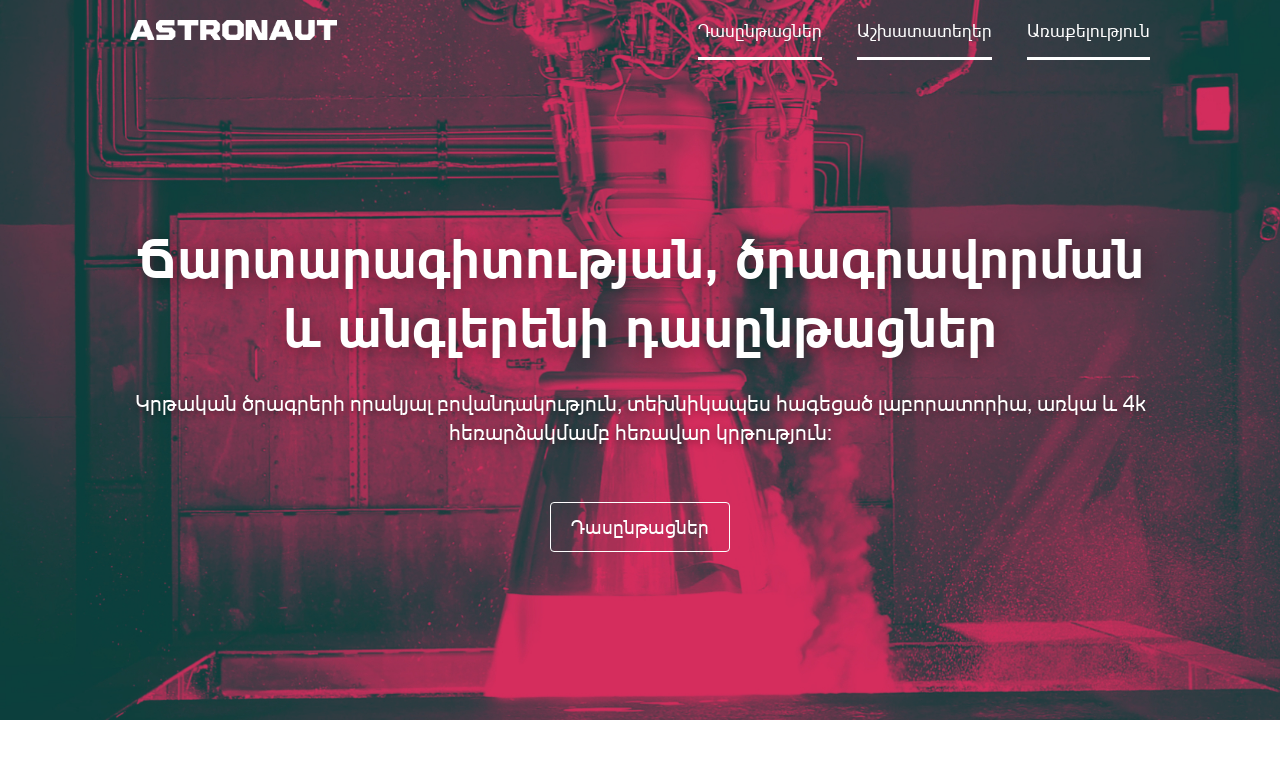

--- FILE ---
content_type: text/html; charset=utf-8
request_url: https://astronaut.am/
body_size: 19937
content:


<!DOCTYPE html>
<html lang="hy-AM">
<head>
	<title>Astronaut</title>
	

	<!-- Meta -->
	<meta charset="utf-8" />
	<meta http-equiv="Content-Type" content="text/html; charset=utf-8" />
	<meta http-equiv="X-UA-Compatible" content="IE=edge, chrome=1" />
	<meta name="viewport" content="width=device-width, initial-scale=1.0, maximum-scale=1.0" />
	<meta name="application-name" content="Astronaut" />
	<meta name="robots" content="index,follow,noodp" />
	<meta name="googlebot" content="index,follow" />
	<meta name="google" content="nositelinkssearchbox" />
	<meta name="google" content="notranslate" />
	<meta name="generator" content="Sublime Text" />
	<meta name="rating" content="general" />
	<meta name="rating" content="safe for kids" />
	<meta name="referrer" content="origin" />
	<meta name="keywords" content="web, html, html5, css, css3, js, javascript, specialized courses" />

	
	

	<!-- Link -->
	<link rel="canonical" href="https://astronaut.am/" />
	<link rel="alternate" href="https://astronaut.am/" hreflang="am" />
	<link rel="me" href="mailto:hello@astronaut.am" />

	<!-- Favicons -->
	<link rel="icon" sizes="16x16" type="image/png" href="/static/img/favicon-16x16.png" />
	<link rel="icon" sizes="32x32" type="image/png" href="/static/img/favicon-32x32.png" />
	<link rel="icon" sizes="48x48" type="image/png" href="/static/img/favicon-48x48.png" />
	<link rel="icon" sizes="96x96" type="image/png" href="/static/img/favicon-96x96.png" />

	<!-- Apple iOS -->
	<meta name="format-detection" content="telephone=no" />

	<meta name="apple-mobile-web-app-capable" content="yes" />
	<meta name="apple-mobile-web-app-status-bar-style" content="black" />
	<meta name="apple-mobile-web-app-title" content="Astronaut" />

	<link rel="apple-touch-icon-precomposed" sizes="57x57" href="/static/img/apple-touch-icon-57x57-precomposed.png" />
	<link rel="apple-touch-icon" sizes="57x57" href="/static/img/apple-touch-icon-57x57.png" />
	<link rel="apple-touch-icon-precomposed" sizes="114x114" href="/static/img/apple-touch-icon-114x114-precomposed.png" />
	<link rel="apple-touch-icon" sizes="114x114" href="/static/img/apple-touch-icon-114x114.png" />
	<link rel="apple-touch-icon-precomposed" sizes="60x60" href="/static/img/apple-touch-icon-60x60-precomposed.png" />
	<link rel="apple-touch-icon" sizes="60x60" href="/static/img/apple-touch-icon-60x60.png" />
	<link rel="apple-touch-icon-precomposed" sizes="120x120" href="/static/img/apple-touch-icon-120x120-precomposed.png" />
	<link rel="apple-touch-icon" sizes="120x120" href="/static/img/apple-touch-icon-120x120.png" />
	<link rel="apple-touch-icon-precomposed" sizes="72x72" href="/static/img/apple-touch-icon-72x72-precomposed.png" />
	<link rel="apple-touch-icon" sizes="72x72" href="/static/img/apple-touch-icon-72x72.png" />
	<link rel="apple-touch-icon-precomposed" sizes="144x144" href="/static/img/apple-touch-icon-144x144-precomposed.png" />
	<link rel="apple-touch-icon" sizes="144x144" href="/static/img/apple-touch-icon-144x144.png" />
	<link rel="apple-touch-icon-precomposed" sizes="76x76" href="/static/img/apple-touch-icon-76x76-precomposed.png" />
	<link rel="apple-touch-icon" sizes="76x76" href="/static/img/apple-touch-icon-76x76.png" />
	<link rel="apple-touch-icon-precomposed" sizes="152x152" href="/static/img/apple-touch-icon-152x152-precomposed.png" />
	<link rel="apple-touch-icon" sizes="152x152" href="/static/img/apple-touch-icon-152x152.png" />
	<link rel="apple-touch-icon-precomposed" sizes="167x167" href="/static/img/apple-touch-icon-167x167-precomposed.png" />
	<link rel="apple-touch-icon" sizes="167x167" href="/static/img/apple-touch-icon-167x167.png" />
	<link rel="apple-touch-icon-precomposed" sizes="180x180" href="/static/img/apple-touch-icon-180x180-precomposed.png" />
	<link rel="apple-touch-icon" sizes="180x180" href="/static/img/apple-touch-icon-180x180.png" />
	<link rel="apple-touch-icon-precomposed" href="/static/img/apple-touch-icon-precomposed.png" />
	<link rel="apple-touch-icon" href="/static/img/apple-touch-icon.png" />

	<link rel="apple-touch-startup-image" media="(device-width: 320px) and (device-height: 480px) and (-webkit-device-pixel-ratio: 1)" href="/static/img/apple-touch-startup-image-320x460.png" />
	<link rel="apple-touch-startup-image" media="(device-width: 320px) and (device-height: 480px) and (-webkit-device-pixel-ratio: 2)" href="/static/img/apple-touch-startup-image-640x920.png" />
	<link rel="apple-touch-startup-image" media="(device-width: 320px) and (device-height: 568px) and (-webkit-device-pixel-ratio: 2)" href="/static/img/apple-touch-startup-image-640x1096.png" />

	<link rel="apple-touch-startup-image" media="(device-width: 375px) and (device-height: 667px) and (-webkit-device-pixel-ratio: 2) and (orientation: portrait)" href="/static/img/apple-touch-startup-image-750x1294.png" />
	<link rel="apple-touch-startup-image" media="(device-width: 375px) and (device-height: 667px) and (-webkit-device-pixel-ratio: 2) and (orientation: landscape)" href="/static/img/apple-touch-startup-image-710x1334.png" />
	<link rel="apple-touch-startup-image" media="(device-width: 414px) and (device-height: 736px) and (-webkit-device-pixel-ratio: 3) and (orientation: portrait)" href="/static/img/apple-touch-startup-image-1242x2148.png" />
	<link rel="apple-touch-startup-image" media="(device-width: 414px) and (device-height: 736px) and (-webkit-device-pixel-ratio: 3) and (orientation: landscape)" href="/static/img/apple-touch-startup-image-1182x2208.png" />

	<link rel="apple-touch-startup-image" media="(device-width: 768px) and (device-height: 1024px) and (-webkit-device-pixel-ratio: 1) and (orientation: portrait)" href="/static/img/apple-touch-startup-image-768x1004.png" />
	<link rel="apple-touch-startup-image" media="(device-width: 768px) and (device-height: 1024px) and (-webkit-device-pixel-ratio: 1) and (orientation: landscape)" href="/static/img/apple-touch-startup-image-748x1024.png" />
	<link rel="apple-touch-startup-image" media="(device-width: 768px) and (device-height: 1024px) and (-webkit-device-pixel-ratio: 2) and (orientation: portrait)" href="/static/img/apple-touch-startup-image-1536x2008.png" />
	<link rel="apple-touch-startup-image" media="(device-width: 768px) and (device-height: 1024px) and (-webkit-device-pixel-ratio: 2) and (orientation: landscape)" href="/static/img/apple-touch-startup-image-1496x2048.png" />

	<!-- Apple Safari -->
	<link rel="mask-icon" href="/static/img/safari-pinned-tab.svg" color="#0b3d91" />
	<link rel="shortcut icon" href="/static/img/favicon.ico" type="image/x-icon" />

	<!-- Google Chrome -->
	<meta name="google" value="notranslate" />

	<!-- Google Android -->
	<meta name="theme-color" content="#083074" />
	<meta name="mobile-web-app-capable" content="yes" />
	<link rel="manifest" href="/static/img/manifest.json" />
	<link rel="icon" sizes="192x192" type="image/png" href="/static/img/icon-192x192.png" />
	<link rel="icon" sizes="128x128" type="image/png" href="/static/img/icon-128x128.png" />

	<!-- Microsoft Internet Explorer -->
	<meta name="skype_toolbar" content="skype_toolbar_parser_compatible" />
	<meta name="msapplication-tap-highlight" content="no" />
	<meta name="msapplication-tooltip" content="Specialized Courses" />
	<meta name="msapplication-starturl" content="https://astronaut.am" />
	<meta name="msapplication-navbutton-color" content="#083074" />
	<meta name="msapplication-TileColor" content="#0b3d91">
	<meta name="msapplication-TileImage" content="/static/img/mstile-square-144x144.png">
	<meta name="msapplication-config" content="/static/img/browserconfig.xml">

	<!-- Facebook Open Graph -->
	<meta property="fb:app_id" content="595644018287189" />
	<meta property="og:type" content="website" />
	<meta property="og:image:type" content="image/png" />
	<meta property="og:site_name" content="Astronaut" />
	<meta property="og:locale" content="hy_AM" />

	
	
	
	

	<!-- Twitter Cards -->
	<meta name="twitter:site" content="@AstronautEduLab" />
	<meta name="twitter:card" content="summary_large_image" />

	
	
	
	

	<!-- Meta -->
	<meta name="description" content="Կրթական ծրագրերի որակյալ բովանդակություն, տեխնիկապես հագեցած լաբորատորիա, առկա և 4k հեռարձակմամբ հեռավար կրթություն:" />
	<meta name="subject" content="Ճարտարագիտության, ծրագրավորման և անգլերենի դասընթացներ" />

	<!-- Facebook Open Graph -->
	<meta property="og:title" content="Ճարտարագիտության, ծրագրավորման և անգլերենի դասընթացներ" />
	<meta property="og:url" content="https://astronaut.am/" />
	<meta property="og:image" content="https://astronaut.am/static/home/img/rocket-engine-1680-882.png" />
	<meta property="og:description" content="Կրթական ծրագրերի որակյալ բովանդակություն, տեխնիկապես հագեցած լաբորատորիա, առկա և 4k հեռարձակմամբ հեռավար կրթություն:" />

	<!-- Twitter Cards -->
	<meta name="twitter:title" content="Ճարտարագիտության, ծրագրավորման և անգլերենի դասընթացներ" />
	<meta name="twitter:url" content="https://astronaut.am/" />
	<meta name="twitter:image" content="https://astronaut.am/static/home/img/rocket-engine-1714-857.png" />
	<meta name="twitter:description" content="Կրթական ծրագրերի որակյալ բովանդակություն, տեխնիկապես հագեցած լաբորատորիա, առկա և 4k հեռարձակմամբ հեռավար կրթություն:" />

	
	<link href="/static/libs/fontawesome/css/all.css" rel="stylesheet" type="text/css" />

	<link href="/static/css/hylex.css" rel="stylesheet" type="text/css" />
	<link href="/static/css/hylex-ui.css" rel="stylesheet" type="text/css" />
	<link href="/static/css/components/menu/menu.css" rel="stylesheet" type="text/css" />
	<link href="/static/css/components/menu/category/home.css" rel="stylesheet" type="text/css" />
	<link href="/static/css/astronaut.css" rel="stylesheet" type="text/css" />

	<link href="/static/home/css/home.css" rel="stylesheet" type="text/css" />


	<!-- Google tag (gtag.js) - Google Analytics -->
	<script async src="https://www.googletagmanager.com/gtag/js?id=G-KEP9V5W1PX">
	</script>
	<script>
	  window.dataLayer = window.dataLayer || [];
	  function gtag(){dataLayer.push(arguments);}
	  gtag('js', new Date());

	  gtag('config', 'G-KEP9V5W1PX');
	</script>

</head>
<body>
	<div class="home">
		
	

<div class="navbar">
	<div class="container">
		<div class="navbar-content">

			<div class="navbar-logo">
				<img class="navbar-logo-item" src="/static/img/logo-blue.png" alt="" />
			</div>

			<div class="navbar-menu">
				<a class="navbar-menu-item last" href="/our-mission" id="our-mission">Առաքելություն</a>
				<a class="navbar-menu-item" href="/careers" id="careers">Աշխատատեղեր</a>
				<a class="navbar-menu-item" href="/courses" id="courses">Դասընթացներ</a>
			</div>

			<div class="navbar-hamburger-menu">
				<button class="hamburger-menu-action">
					<span></span>
					<span></span>
					<span></span>
				</button>
			</div>

		</div>
	</div>
</div>

<div class="menu">
	<div class="container">
		<div class="menu-content">

			<ul id="tablet-menu">
				<li><a class="menu-item first" href="/courses" id="tablet-courses">Դասընթացներ</a></li>
				<li><a class="menu-item" href="/careers" id="tablet-careers">Աշխատատեղեր</a></li>
				<li><div class="menu-item-separator"></div></li>
				<li><a class="menu-item last" href="/our-mission" id="tablet-our-mission">Առաքելություն</a></li>
			</ul>

			<ul id="mobile-menu">
				<li><a class="menu-item first" href="/courses" id="mobile-courses">Դասընթացներ</a></li>
				<li><a class="menu-item" href="/careers" id="mobile-careers">Աշխատատեղեր</a></li>
				<li><div class="menu-item-separator"></div></li>
				<li><a class="menu-item last" href="/our-mission" id="mobile-our-mission">Առաքելություն</a></li>
			</ul>

		</div>
	</div>
</div>

		
	<div class="backstretch-container">
		<div class="container">
			<div class="backstretch-content">
				<div class="hylex-mission">
					<span class="mission-header">Ճարտարագիտության, ծրագրավորման և անգլերենի դասընթացներ</span>
					<span class="mission-subheader">Կրթական ծրագրերի որակյալ բովանդակություն, տեխնիկապես հագեցած լաբորատորիա, առկա և 4k հեռարձակմամբ հեռավար կրթություն:</span>
				</div>
				<div class="hylex-action">
					<button onclick="window.location.href='/courses/'" class="button button-large button-inverted-white">Դասընթացներ</button>
				</div>
			</div>
		</div>

		<div class="backstretch">
			<img class="backstretch-image" alt="" />
		</div>
	</div>

	<input type='hidden' name='csrfmiddlewaretoken' value='Ro94fNSCuDNYlKasO5ckANHMKDvJeKSqIIgCwmBIZyiRDpsO86K6J3rcqQKfPi67' />

	<section id="section-odd">
		<div class="container">
			<div class="section-content">
				<div>
					<h2 class="section-header pull-left">Ճարտարագիտություն</h2>
					<p class="section-body pull-left">Ճարտարագիտությունն արվեստ է, որտեղ կիրառվում են գիտություն և պրակտիկ գիտելիք, որպեսզի մշակվեն և կառուցվեն սարքավորումներ, մեքենաներ, տարբեր համակարգեր։</p>
					<button onclick="window.location.href='/courses/'" class="button button-large button-blue pull-left">Դիտել</button>
				</div>

				<div>
					<img class="img-responsive pull-right" src="/static/home/img/engineering.png" alt="" />
				</div>
			</div>

			<div class="tablet-mobile-section-content">
				<h2 class="section-header">Ճարտարագիտություն</h2>
				<img class="img-responsive center" src="/static/home/img/engineering.png" alt="" />
				<p class="section-body">Ճարտարագիտությունն արվեստ է, որտեղ կիրառվում են գիտություն և պրակտիկ գիտելիք, որպեսզի մշակվեն և կառուցվեն սարքավորումներ, մեքենաներ, տարբեր համակարգեր։</p>
				<button onclick="window.location.href='/courses/'" class="button button-large button-blue block center">Դիտել</button>
			</div>
		</div>
	</section>

	<section id="section-even">
		<div class="container">
			<div class="section-content">
				<div>
					<img class="img-responsive pull-left" src="/static/home/img/coding.png" alt="" />
				</div>

				<div>
					<h2 class="section-header pull-right">Ծրագրավորում</h2>
					<p class="section-body pull-right">Ծրագրավորումը ծրագրային ապահովման ստեղծման գործընթաց է, որտեղ կիրառվում են ալգորիթմներ և տվյալների կառույցներ, որպեսզի կառավարվեն սարքավորումներ և համակարգեր, վերլուծվեն և արտացոլվեն տվյալներ:</p>
					<div class="section-action pull-right">
						<button onclick="window.location.href='/courses/'" class="button button-large button-white">Դիտել</button>
					</div>
				</div>
			</div>

			<div class="tablet-mobile-section-content">
				<h2 class="section-header">Ծրագրավորում</h2>
				<img class="img-responsive center" src="/static/home/img/coding.png" alt="" />
				<p class="section-body">Ծրագրավորումը ծրագրային ապահովման ստեղծման գործընթաց է, որտեղ կիրառվում են ալգորիթմներ և տվյալների կառույցներ, որպեսզի կառավարվեն սարքավորումներ և համակարգեր, վերլուծվեն և արտացոլվեն տվյալներ:</p>
				<button onclick="window.location.href='/courses/'" class="button button-large button-white block center">Դիտել</button>
			</div>
		</div>
	</section>

	<section id="section-odd">
		<div class="container">
			<div class="section-content">
				<div>
					<h2 class="section-header pull-left">Անգլերեն</h2>
					<p class="section-body pull-left">Անգլերենը միջազգային հաղորդակցման, գիտական հոդվածների և բազմաբնույթ որակյալ գրականության հիմնական լեզուն է, որին տիրապետելը խիստ անհրաժեշտ է։</p>
					<button onclick="window.location.href='/courses/'" class="button button-large button-blue pull-left">Դիտել</button>
				</div>

				<div>
					<img class="img-responsive pull-right" src="/static/home/img/english.png" alt="" />
				</div>
			</div>

			<div class="tablet-mobile-section-content">
				<h2 class="section-header">Անգլերեն</h2>
				<img class="img-responsive center" src="/static/home/img/english.png" alt="" />
				<p class="section-body">Անգլերենը միջազգային հաղորդակցման, գիտական հոդվածների և բազմաբնույթ որակյալ գրականության հիմնական լեզուն է, որին տիրապետելը խիստ անհրաժեշտ է։</p>
				<button onclick="window.location.href='/courses/'" class="button button-large button-blue block center">Դիտել</button>
			</div>
		</div>
	</section>

	<footer>
		

<div class="footer-top">
</div>

<div class="footer-middle">
	<div class="container">

		<div class="footer-middle-content">
			<div class="footer-middle-col">
				<img class="footer-logo" src="/static/img/footer-logo.png" alt="Astronaut logo" />
			</div>

			<div class="footer-middle-col">
				<a class="astronaut-address" href="https://maps.app.goo.gl/jbxYuT78iFrTDRQb8" target="_blank"><i class="fas fa-map-marker-alt"></i>Հակոբ Հակոբյան 3, Երևան 0033, ՀՀ</a><br>
				<a class="astronaut-phone" href="tel:+374 98 015 016"><i class="fas fa-phone-alt"></i>+374 41 809 810</a><br>
				<a class="astronaut-email" href="mailto:hello@astronaut.am"><i class="fas fa-envelope"></i>hello@astronaut.am</a>
			
				<div class="footer-social">
					<a title="Facebook" class="footer-social-item footer-social-facebook" href="https://facebook.com/AstronautEduLab" target="_blank">
						<i class="fa-brands fa-facebook-f"></i>
					</a>
					<a title="X" class="footer-social-item footer-social-twitter" href="https://x.com/AstronautEduLab" target="_blank">
						<i class="fa-brands fa-x-twitter"></i>
					</a>
					<a title="Instagram" class="footer-social-item footer-social-instagram" href="https://instagram.com/astronaut.edu.lab" target="_blank">
						<i class="fa-brands fa-instagram"></i>
					</a>
				</div>
			</div>
		</div>

	</div>
</div>

<div class="footer-bottom">
	<div class="container">

		<div class="footer-bottom-content">
			<div class="footer-bottom-col">
				<a class="footer-copyright">© 2025. Բոլոր իրավունքները պաշտպանված են:</a>
			</div>
		</div>

	</div>
</div>
	</footer>

	</div>

	
	<script type="text/javascript" src="/static/libs/jquery/jquery.js"></script>
	<script type="text/javascript" src="/static/libs/js-cookie/js.cookie.js"></script>

	<script type="text/javascript" src="/static/js/hylex.js"></script>
	<script type="text/javascript" src="/static/js/components/menu.js"></script>
	<script type="text/javascript" src="/static/js/components/analytics.js"></script>
	<script type="text/javascript" src="/static/js/astronaut.js"></script>

	<script type="text/javascript" src="/static/home/js/home.js"></script>

	<script type="text/javascript">
		hylex.device.set_current();
	</script>
	<script type="text/javascript">
		$(window).ready(function () {
			home.initialize();
		});
	</script>

</body>

--- FILE ---
content_type: text/css
request_url: https://astronaut.am/static/css/hylex.css
body_size: 3437
content:
/*!
 * Hylex v0.0.1 (www.hylex.am)
 * Hylex styles
 */

@import url("reset.css");
@import url("fonts.css");

* {
  -webkit-box-sizing: border-box;
     -moz-box-sizing: border-box;
      -ms-box-sizing: border-box;
          box-sizing: border-box;
}

:before, :after {
  -webkit-box-sizing: border-box;
     -moz-box-sizing: border-box;
      -ms-box-sizing: border-box;
          box-sizing: border-box;
}

body, html {
  font-family: "ArianAMU";
  font-weight: 400;
  font-style: normal;
  font-variant-ligatures: normal;
  line-height: 1.45;
/*
  letter-spacing: normal;
*/
  text-rendering: optimizeLegibility;
  -moz-osx-font-smoothing: grayscale;
   -webkit-font-smoothing: antialiased;
}

@-ms-viewport {
  width: device-width;
}

a {
  background: transparent;
  text-decoration: none;
}

a:active,
a:hover,
a:focus,
button:active,
button:hover,
button:focus {
  outline: 0;
}

li {
  list-style: none;
}

/*
  Button
*/
button {
  background-image: none;
  border: none;  
  -webkit-border-radius: 3px;
     -moz-border-radius: 3px;
          border-radius: 3px;
  font-family: "ArianAMU";
  font-weight: 400;
  text-align: center;
  text-transform: none;
  -ms-touch-action: manipulation;
      touch-action: manipulation;
  margin: 0;
  padding: 0;
  -webkit-user-select: none;
     -moz-user-select: none;
      -ms-user-select: none;
          user-select: none;
  cursor: pointer;
  color: #fff;
  -webkit-box-shadow: none;
          box-shadow: none;
  -webkit-appearance: none;
     -moz-appearance: none;
          appearance: none;
  overflow: hidden;
}

button::-moz-focus-inner,
input::-moz-focus-inner {
  padding: 0;
  border: 0;
}

button[disabled] {
  cursor: default;
  pointer-events: none!important;
}

button .ring-loader {
  margin-left: 15px;
}


/*
  Container
*/
.container {
  display: block;
  width: 100%;
  height: 100%;
  padding: 0 15px 0 15px;
  margin: 0 auto 0 auto;
}

@media (min-width: 1200px) {
  .container {
    max-width: 1050px;
  }
}

@media (min-width: 992px) and (max-width: 1199px) {
  .container {
    max-width: 800px;
  }
}

@media (min-width: 768px) and (max-width: 991px) {
  .container {
    max-width: 700px;
  }
}

@media (max-width: 767px) {
  .container {
    max-width: 100%;
    padding: 0;
  }
}


/*
  Image
*/
.img-responsive {
  display: block;
  max-width: 100%;
  height: auto;
}


/*
  Display
*/
.block {
  display: block;
}

.table {
  display: table;
}

.table-cell {
  display: table-cell;
}

.hidden {
  display: none !important;
}


/*
  Size
*/
.full-width,
.full-screen {
  width: 100%;
  max-width: 100%;
}

.full-heigh,
.full-screen {
  height: 100%;
}


/*
  Position
*/
.center {
  margin-right: auto;
  margin-left: auto;
}

.centered {
  position: absolute;
  top: 50%;
  left: 50%;
  -webkit-transform: translate(-50%, -50%);
     -moz-transform: translate(-50%, -50%);
      -ms-transform: translate(-50%, -50%);
       -o-transform: translate(-50%, -50%);
          transform: translate(-50%, -50%);
}

@media (max-width: 767px) {
  .mobile-center {
    margin-right: auto;
    margin-left: auto;
  }
}

.v-middle {
  vertical-align: middle;
}

.pull-right {
  float: right!important;
}

.pull-left {
  float: left!important;
}

.pull-none {
  float: none!important;
}

.clear-left {
  clear: left;
}

.clear-right {
  clear: right;
}

.clear-both {
  clear: both;
}


/*
  Text
*/
.text-center {
  text-align: center;
}

.text-justify {
  text-align: justify;
  text-justify: inter-word;
}

.text-line-through {
  text-decoration: line-through;
  text-decoration-color: #ff0048;
}

--- FILE ---
content_type: text/css
request_url: https://astronaut.am/static/css/hylex-ui.css
body_size: 32728
content:
/*!
 * Hylex v0.0.1 (www.hylex.am)
 * Hylex UI styles
 */
@charset "UTF-8";


/*
  Input
*/
input[type=url]::-ms-clear,
input[type=text]::-ms-clear,
input[type=number]::-ms-clear,
input[type=tel]::-ms-clear,
input[type=email]::-ms-clear,
input[type=password]::-ms-clear,
select::-ms-clear,
textarea::-ms-clear {
  display: none;
}

input[type=text]:active, input[type=text]:focus,
input[type=number]:active, input[type=number]:focus,
input[type=tel]:active, input[type=tel]:focus,
input[type=email]:active, input[type=email]:focus,
input[type=password]:active, input[type=password]:focus {
  outline-offset: 0;
  outline: 0;
}

input[type=text],
input[type=number],
input[type=tel],
input[type=email],
input[type=password] {
  -webkit-appearance: none;
     -moz-appearance: none;
          appearance: none;
  outline: 0;
  height: auto;
  border: none;
  width: 100%!important;
  max-width: 100%!important;
   -webkit-font-smoothing: antialiased;
  -moz-osx-font-smoothing: grayscale;
  -webkit-box-shadow: none;
     -moz-box-shadow: none;
          box-shadow: none;
}

::-webkit-input-placeholder {
  color: #b9bcc0;
  font-family: "ArianAMU";
  font-size: 18px;
  font-weight: 400;
}

:-moz-placeholder {
  color: #b9bcc0;
  font-family: "ArianAMU";
  font-size: 18px;
  font-weight: 400;
}

::-moz-placeholder {
  color: #b9bcc0;
  font-family: "ArianAMU";
  font-size: 18px;
  font-weight: 400;
}

:-ms-input-placeholder {
  color: #b9bcc0;
  font-family: "ArianAMU";
  font-size: 18px;
  font-weight: 400;
}


/*
  Textarea
*/
textarea {
  display: block;
  -webkit-appearance: none;
     -moz-appearance: none;
          appearance: none;
  outline: 0;
  margin: 0;
  border: none;
  overflow: auto;
  line-height: inherit;
  resize: none;  
  -webkit-box-shadow: none;
     -moz-box-shadow: none;
          box-shadow: none;
}


/*
  Number
*/
input[type=number]::-webkit-inner-spin-button, 
input[type=number]::-webkit-outer-spin-button { 
  -webkit-appearance: none; 
  margin: 0; 
}

input[type=number] {
  -moz-appearance: textfield;
}


/*
  Fields
*/
.fields {
  display: -webkit-box;
  display:    -moz-box;
  display:     -ms-flexbox;
  display: -webkit-flex;
  display: flex;
  flex-wrap: nowrap;
  height: 100%;
}

.fields.row {
  flex-direction: row;
}

.fields.column {
  flex-direction: column;
}

.fields.row.v-center,
.fields.column.h-center {
  align-items: center;
}

.fields.row.h-center,
.fields.column.v-center {
  justify-content: center;
}

.fields.row.h-left {
  justify-content: flex-start;
}

.fields.row.h-right {
  justify-content: flex-end;
}

.fields.row.v-top {
  align-items: flex-start;
}

.fields.row.v-bottom {
  align-items: flex-end;
}

.fields.row > div:not(:last-child) {
  margin-right: 5px;
}

.single-line-field,
.number-field,
.telephone-field,
.email-field,
.password-field,
.multi-line-field,
.confirm-email-field,
.message-send-field,
.dropdown-field {
  width: 100%;
  max-width: 100%;
}

.single-line-field input[type=text],
.number-field input[type=number],
.telephone-field input[type=tel],
.email-field input[type=email],
.password-field input[type=password],
.multi-line-field textarea,
.confirm-email-field input[type=number],
.message-send-field input[type=text],
.dropdown-field input[type=text] {
  width: 100%!important;
  max-width: 100%!important;
  padding-left: 15px;
  -webkit-border-radius: 3px;
     -moz-border-radius: 3px;
          border-radius: 3px;
  color: #1b2432;
  background: #fff;
  font-family: "ArianAMU";
  font-weight: 400;
  font-size: 18px;
}

.single-line-field input[type=text],
.number-field input[type=number],
.telephone-field input[type=tel],
.email-field input[type=email],
.password-field input[type=password],
.multi-line-field textarea,
.confirm-email-field input[type=number],
.message-send-field input[type=text] {
  padding-right: 15px;
}

.single-line-field input[type=text],
.number-field input[type=number],
.telephone-field input[type=tel],
.email-field input[type=email],
.password-field input[type=password],
.confirm-email-field input[type=number],
.message-send-field input[type=text],
.dropdown-field input[type=text] {
  height: 48px;
}

.multi-line-field textarea {
  padding-top: 10.95px; /* (input[type=text].height - input[type=text].font-size * 1.45) / 2 */
  padding-bottom: 10.95px;
}

.confirm-email-field input[type=number] {
  text-align: center;
}

.dropdown-field input[type=text][readonly] {
  cursor: pointer;
}

@media (max-width: 767px) {
  .message-send-field input[type=text] {
    padding-right: 0;
  }
}


/*
  Field Background
*/
.single-line-field input.info,
.number-field input.info,
.telephone-field input.info,
.email-field input.info,
.password-field input.info,
.multi-line-field textarea.info,
.confirm-email-field input.info,
.message-send-field input.info,
.dropdown-field input.info {
  background: #e6f0ff;
}

.single-line-field input.success,
.number-field input.success,
.telephone-field input.success,
.email-field input.success,
.password-field input.success,
.multi-line-field textarea.success,
.confirm-email-field input.success,
.message-send-field input.success,
.dropdown-field input.success {
  background: #dbf8ea;
}

.single-line-field input.warning,
.number-field input.warning,
.telephone-field input.warning,
.email-field input.warning,
.password-field input.warning,
.multi-line-field textarea.warning,
.confirm-email-field input.warning,
.message-send-field input.warning,
.dropdown-field input.warning {
  background: #feedcb;
}

.single-line-field input.error,
.number-field input.error,
.telephone-field input.error,
.email-field input.error,
.password-field input.error,
.multi-line-field textarea.error,
.confirm-email-field input.error,
.message-send-field input.error,
.dropdown-field input.error {
  background: #ffdcdc;
}


/*
  Fields Description
*/
.field-desc,
.checkbox-field-desc {
  color: #273347;
  font-family: "ArianAMU";
  font-size: 18px;
  font-weight: 400;
}

.field-desc {
  padding-bottom: 5px;
}

.checkbox-field-desc {
  padding-left: 35px;
}


/*
  Field Border
*/
.field-border {
  border: 1px solid #e1e2e4;
  -webkit-border-radius: 3px;
     -moz-border-radius: 3px;
          border-radius: 3px;
  -webkit-box-shadow: 0 1px 2px rgba(27, 36, 50, .15);
     -moz-box-shadow: 0 1px 2px rgba(27, 36, 50, .15);
          box-shadow: 0 1px 2px rgba(27, 36, 50, .15);
}

.field-border.focus {
  padding: 1px;
  border: none;
  -webkit-box-shadow: none;
     -moz-box-shadow: none;
          box-shadow: none;
}

.field-border.purple {
  background: #02ceff;
  background: -webkit-linear-gradient(90deg, #02ceff 0, #a177ff);
  background:    -moz-linear-gradient(90deg, #02ceff 0, #a177ff);
  background:     -ms-linear-gradient(90deg, #02ceff 0, #a177ff);
  background:      -o-linear-gradient(90deg, #02ceff 0, #a177ff);
  background:         linear-gradient(90deg, #02ceff 0, #a177ff);
}

.field-border.info {
  background: #5199ff;
}

.field-border.success {
  background: #26c281;
}

.field-border.warning {
  background: #f9b31f;
}

.field-border.error {
  background: #ff5252;
}


/*
  Field Hint
*/
.field-hint {
  display: none;
  position: absolute;
  padding-top: 5px;
  font-family: "ArianAMU";
  font-size: 16px;
  font-weight: 400;
}

.field-hint.info {
  color: #5199ff;
}

.field-hint.success {
  color: #26c281;
}

.field-hint.warning {
  color: #f9b31f;
}

.field-hint.error {
  color: #ff5252;
}


/*
  Field Footer
*/
.field-footer {
  width: 100%;
  max-width: 100%;
  padding-top: 5px;
}


/*
  Password
*/
.password-strength-display {
  display: -webkit-box;
  display:    -moz-box;
  display:     -ms-flexbox;
  display: -webkit-flex;
  display: flex;
  flex-direction: row;
  flex-wrap: nowrap;
  justify-content: space-between;
  align-items: center;
  height: 4px;
}

.light-diode {
  width: 20%;
  height: 4px;
  background: #e8e8e8;
}

.light-diode.veryweak {
  background: #444;
}

.light-diode.weak {
  background: #c81818;
}

.light-diode.soso {
  background: #e28F00;
}

.light-diode.good {
  background: #8aa050;
}

.light-diode.great {
  background: #27b30f;
}

.light-diode-span {
  width: 2px;
  min-width: 2px;
  height: 4px;
  background: #fff;
}

.password-strength {
  display: block;
  height: 17.4px; /* 12*1.45=17.4 */
  visibility: hidden;
  text-align: right;
  font-family: "ArianAMU";
  font-size: 12px;
  font-weight: 400;
}

.password-strength.veryweak {
  color: #444;
}

.password-strength.weak {
  color: #c81818;
}

.password-strength.soso {
  color: #e28F00;
}

.password-strength.good {
  color: #8aa050;
}

.password-strength.great {
  color: #27b30f;
}

.terms-and-conditions-link,
.forgot-password-link {
  font-family: "ArianAMU";
  font-weight: 400;
  color: #008ce3;
  cursor: pointer;
}

.terms-and-conditions-link {
  font-size: 18px;
}

.forgot-password-link {
  display: block;
  padding: 10px 0 5px 0;
  font-size: 16px;
}

.terms-and-conditions-link:hover,
.forgot-password-link:hover {
  color: #007cca;
}


/*
  Confirm Code
*/
.confirm-code {
  display: -webkit-box;
  display:    -moz-box;
  display:     -ms-flexbox;
  display: -webkit-flex;
  display: flex;
  flex-direction: row;
  flex-wrap: nowrap;
  justify-content: space-between;
  align-items: center;
}

.confirm-code > div:not(:first-child) {
  margin-left: 2.5px;
}

.confirm-code > div:not(:last-child) {
  margin-right: 2.5px;
}

.confirm-code > span {
  margin-left: 5px;
  margin-right: 5px;
  color: #1b2432;
}

.resend-confirm-code {
  display: -webkit-box;
  display:    -moz-box;
  display:     -ms-flexbox;
  display: -webkit-flex;
  display: flex;
  flex-direction: row;
  flex-wrap: nowrap;
  justify-content: flex-end;
  align-items: flex-start;
  width: 100%;
  max-width: 100%;
  padding-top: 5px;
}

.resend-confirm-code > a {
  color: #008ce3;
  font-family: "ArianAMU";
  font-size: 14px;
  font-weight: 400;
  cursor: pointer;
}

.resend-confirm-code > a.hide {
  opacity: 0;
  cursor: default;
}

.resend-confirm-code > a:hover {
  color: #007cca;
}

.resend-confirm-code .spin-fading-loader {
  position: absolute;
}

@media (min-width: 411px) and (max-width: 767px) {
  .confirm-code > div:not(:first-child) {
    margin-left: 2px;
  }

  .confirm-code > div:not(:last-child) {
    margin-right: 2px;
  }

  .confirm-code > span {
    margin-left: 4px;
    margin-right: 4px;
  }
}

@media (max-width: 410px) {
  .confirm-code > div:not(:first-child) {
    margin-left: 1.5px;
  }

  .confirm-code > div:not(:last-child) {
    margin-right: 1.5px;
  }

  .confirm-code > span {
    margin-left: 3px;
    margin-right: 3px;
  }
}


/*
  Message Send
*/
.message-item {
  display: table;
  width: 100%;
  max-width: 100%;
  height: 100%;
  -webkit-border-radius: inherit;
     -moz-border-radius: inherit;
          border-radius: inherit;
  background: #fff;
}

.message-input,
.message-send {
  display: table-cell;
  vertical-align: middle;
}

.message-input {
  width: 100%;
}

.message-send {
  padding: 0 15px;
}

.send {
  height: 30px;
  padding: 0 10px;
  font-family: "ArianAMU";
  font-size: 14px;
  font-weight: 700;
  background: transparent;
  -webkit-transition: all .15s ease-in-out;
     -moz-transition: all .15s ease-in-out;
      -ms-transition: all .15s ease-in-out;
       -o-transition: all .15s ease-in-out;
          transition: all .15s ease-in-out;
}

.send.core-purple {
  color: #6a67ce;
  border: 1px solid #6a67ce;
}

.send.core-purple:hover {
  color: #a177ff;
  border-color: #a177ff;
  -webkit-box-shadow: 0 0 0 1px #a177ff;
     -moz-box-shadow: 0 0 0 1px #a177ff;
          box-shadow: 0 0 0 1px #a177ff;
  text-decoration: none;
}

.send.core-purple:active {
  color: #6a67ce;
  border-color: #6a67ce;  
  -webkit-box-shadow: none;
     -moz-box-shadow: none;
          box-shadow: none;
  outline: 0;
}

@media (max-width: 767px) {
  .send {
    height: 26px;
    padding: 0 8px;
    font-size: 12px;
  }

  .message-send-field > .field-border.focus {
    padding: 0;
    border-top: 1px solid #e1e2e4;
    border-right: 1px solid #fff;
    border-bottom: 1px solid #fff;
    border-left: 1px solid #fff;
    -webkit-border-radius: 0;
       -moz-border-radius: 0;
            border-radius: 0;
  }
}


/*
  Dropdown
*/
.dropdown-selected-item {
  display: table;
  width: 100%;
  max-width: 100%;
  height: 100%;
  -webkit-border-radius: inherit;
     -moz-border-radius: inherit;
          border-radius: inherit;
  background: #fff;
  cursor: pointer;
}

.dropdown-text,
.dropdown-icon {
  display: table-cell;
  vertical-align: middle;
}

.dropdown-text {
  width: 100%;
}

.dropdown-icon {
  padding: 0 15px;
}

.dropdown-menu {
  display: none;
  position: absolute;
  border: 1px solid #6a67ce;
  -webkit-border-radius: 3px;
     -moz-border-radius: 3px;
          border-radius: 3px;
  margin-top: 5px;
  padding: 3px;
  background: #fff;
  -webkit-box-shadow: 0 1px 2px rgba(27, 36, 50, .15);
     -moz-box-shadow: 0 1px 2px rgba(27, 36, 50, .15);
          box-shadow: 0 1px 2px rgba(27, 36, 50, .15);
  overflow: auto;
  z-index: 1000;
}

.dropdown-menu-scroll,
.dropdown-menu-items {
  display: block;
  width: 100%;
  max-width: 100%;
  height: 100%;
}

.dropdown-menu-scroll {
  position: relative;
  overflow: auto;
}

.dropdown-menu-item {
  padding: 11.95px 12px 11.95px 12px;
  color: #1b2432;
  background: #fff;
  font-family: "ArianAMU";
  font-size: 18px;
  font-weight: 400;
  z-index: 1000;
}

.dropdown-menu-item > span {
  color: #1e90ff;
}

.dropdown-menu-item:first-child {
  -webkit-border-radius: 3px 3px 0 0;
     -moz-border-radius: 3px 3px 0 0;
          border-radius: 3px 3px 0 0;
}

.dropdown-menu-item:last-child {
  -webkit-border-radius: 0 0 3px 3px;
     -moz-border-radius: 0 0 3px 3px;
          border-radius: 0 0 3px 3px;
}

.dropdown-menu-item:not(:first-child) {
  margin-top: 3px;
}

.dropdown-menu-item:hover {
  background: #cdcfd2;
  cursor: pointer;
}

.dropdown-menu-item.selected {
  color: #6a67ce;
  background: #cdcfd2;
  cursor: default;
}

.dropdown-menu-item.selected > span {
  color: #4169e1;
}

.dropdown-icon .fa-times {
  display: none;
}

.dropdown-icon .fa-caret-down,
.dropdown-icon .fa-times {
  color: #676d76;
}


/*
  Date
*/
.date-field {
  width: 100%;
  max-width: 370px;
}

.date-field-items {
  display: -webkit-box;
  display:    -moz-box;
  display:     -ms-flexbox;
  display: -webkit-flex;
  display: flex;
  flex-direction: row;
  flex-wrap: nowrap;
  justify-content: flex-start;
  align-items: flex-start;
  width: 100%;
  max-width: 100%;
  height: auto;
}

.date-field-items .day {
  flex-basis: 85px;
  flex-grow: 0;
  flex-shrink: 1;
}

.date-field-items .month {
  flex-basis: 165px;
  flex-grow: 0;
  flex-shrink: 1;
}

.date-field-items .year {
  flex-basis: 110px;
  flex-grow: 0;
  flex-shrink: 1;
}

.date-field-items .dropdown-field:not(:last-child) {
  margin-right: 5px;
}


/*
  International Telephone
*/
.international-telephone-field {
  width: 100%;
  max-width: 300px;
}

.international-telephone-field .dropdown-menu {
  -webkit-box-sizing: border-box;
     -moz-box-sizing: border-box;
      -ms-box-sizing: border-box;
          box-sizing: border-box;
}

.international-telephone-field-items {
  display: -webkit-box;
  display:    -moz-box;
  display:     -ms-flexbox;
  display: -webkit-flex;
  display: flex;
  flex-direction: row;
  flex-wrap: nowrap;
  justify-content: flex-start;
  align-items: flex-start;
  width: 100%;
  max-width: 100%;
  height: auto;
}

.international-telephone-field-items .country {
  flex-basis: 105px;
  flex-grow: 0;
  flex-shrink: 0;
}

.international-telephone-field-items .number {
  flex-basis: 190px;
  flex-grow: 0;
  flex-shrink: 1;
}

.international-telephone-field-items .dropdown-field {
  margin-right: 5px;
}


/*
  Checkbox
*/
.checkbox-field input[type=checkbox] {
  display: none;
  position: absolute;
}

.checkbox-field label {
  display: block;
  position: relative;
  cursor: pointer;
}

.checkbox-field label:before {
  display: inline-block;
  position: absolute;
  top: 0;
  left: 0;  
  width: 25px;
  height: 25px;
  border: 1px solid #e1e2e4;
  -webkit-border-radius: 3px;
     -moz-border-radius: 3px;
          border-radius: 3px;
  background: #fff;
  -webkit-box-shadow: 0 1px 2px rgba(27, 36, 50, .15);
     -moz-box-shadow: 0 1px 2px rgba(27, 36, 50, .15);
          box-shadow: 0 1px 2px rgba(27, 36, 50, .15);
  content: "";
}

.checkbox-field label:hover:before {
  border-color: #6a67ce;
  -webkit-box-shadow: none;
     -moz-box-shadow: none;
          box-shadow: none;
}

.checkbox-field input[type=checkbox]:checked + label:before {
  border-color: #6a67ce;
  background: #6a67ce;
  -webkit-box-shadow: none;
     -moz-box-shadow: none;
          box-shadow: none;
}

.checkbox-field input[type=checkbox][disabled] + label:before {
  border-color: #e4e4e4;
  background: #fff;
  -webkit-box-shadow: none;
     -moz-box-shadow: none;
          box-shadow: none;
  cursor: default;
}

.checkbox-field input[type=checkbox]:checked[disabled] + label:before {
  border-color: #d0bbff;
  background: #d0bbff;
  -webkit-box-shadow: none;
     -moz-box-shadow: none;
          box-shadow: none;
  cursor: default;
}

.checkbox-field label:after {
  display: none;
  position: absolute;
  width: 8px;
  height: 16px;
  top: 3px;
  left: 9px;
  -webkit-box-sizing: border-box;
     -moz-box-sizing: border-box;
      -ms-box-sizing: border-box;
          box-sizing: border-box;
  border: 3px solid #fff;
  border-top: 0;
  border-left: 0;
  -webkit-transform: rotate(45deg);
     -moz-transform: rotate(45deg);
      -ms-transform: rotate(45deg);
       -o-transform: rotate(45deg);
          transform: rotate(45deg);
  content: "";
}

.checkbox-field input[type=checkbox]:checked + label:after {
  display: block;
}

.checkbox-field input[type=checkbox][disabled] + label:after {
  cursor: default;
}


/*
  Button
*/
.button {
  color: #fff;
  border-radius: 4px;
  text-decoration: none;
  -webkit-transition: all .15s ease-in-out;
     -moz-transition: all .15s ease-in-out;
      -ms-transition: all .15s ease-in-out;
       -o-transition: all .15s ease-in-out;
          transition: all .15s ease-in-out;
}

.button-large {
  height: 50px;
  padding: 0 20px;
  font-size: 20px;
}

.button-normal {
  height: 45px;
  padding: 0 15px;
  font-size: 18px;
}

@media (min-width: 768px) and (max-width: 991px) {
  .button-large {
    height: 50px;
    padding: 0 20px;
    font-size: 20px;
  }

  .button-normal {
    height: 45px;
    padding: 0 15px;
    font-size: 18px;
  }
}

@media (min-width: 411px) and (max-width: 767px) {
  .button-large {
    height: 47px;
    padding: 0 19px;
    font-size: 19px;
  }

  .button-normal {
    height: 42px;
    padding: 0 14px;
    font-size: 17px;
  }
}

@media (max-width: 410px) {
  .button-large {
    height: 45px;
    padding: 0 18px;
    font-size: 18px;
  }

  .button-normal {
    height: 40px;
    padding: 0 13px;
    font-size: 16px;
  }
}


/*
  Purple Button
*/
.button-core-purple {
  background: #6a67ce;
  border: 1px solid #6a67ce;
}

.button-core-purple:hover {
  background: #a177ff;
  color: #fff;
  border-color: #a177ff;
  -webkit-box-shadow: 0 0 0 3px #d0bbff;
     -moz-box-shadow: 0 0 0 3px #d0bbff;
          box-shadow: 0 0 0 3px #d0bbff;
  text-decoration: none;
}

.button-core-purple:active {
  background: #4f4da7;
  border-color: #4f4da7;
  -webkit-box-shadow: none;
     -moz-box-shadow: none;
          box-shadow: none;
  outline: 0;
}


/*
  Inverted Purple Button
*/
.button-inverted-core-purple {
  background: transparent;
  border: 1px solid #6a67ce;
  color: #6a67ce;
}

.button-inverted-core-purple:hover {
  background: #6a67ce;
  color: #fff;
  text-decoration: none;
}

.button-inverted-core-purple:active {
  background: #4f4da7;
  border-color: #4f4da7;
  outline: 0;
}


/*
  Disable Button
*/
.button-disable {
  background: #b9bcc0!important;
  color: #fff;
  border-color: #b9bcc0!important;
  -webkit-box-shadow: none;
     -moz-box-shadow: none;
          box-shadow: none;
  text-decoration: none;
}


/*
  Success Button
*/
.button-success {
  background: #62d26f;
  border: 1px solid #62d26f;
}

.button-inverted-success {
  background: transparent;
  border: 1px solid #62d26f;
  color: #62d26f;
}


/*
  Error Button
*/
.button-error {
  background: #e8384f;
  border: 1px solid #e8384f;
}

.button-inverted-error {
  background: transparent;
  border: 1px solid #e8384f;
  color: #e8384f;
}


/*
  Ring loader
*/
.ring-loader {
  display: none;
  width: 22px;
  max-width: 22px;
  height: 22px;
  max-height: 22px;
  border-radius: 50%;
  background: #fff;
  background: -webkit-linear-gradient(left, #fff 10%, rgba(255, 255, 255, 0) 42%);
  background:    -moz-linear-gradient(left, #fff 10%, rgba(255, 255, 255, 0) 42%);
  background:     -ms-linear-gradient(left, #fff 10%, rgba(255, 255, 255, 0) 42%);
  background:      -o-linear-gradient(left, #fff 10%, rgba(255, 255, 255, 0) 42%);
  background:         linear-gradient(to right, #fff 10%, rgba(255, 255, 255, 0) 42%);
  -webkit-animation: ring-load .6s infinite linear;
          animation: ring-load .6s infinite linear;
  -webkit-transform: translateZ(0);
      -ms-transform: translateZ(0);
          transform: translateZ(0);
}

.ring-loader:before {
  position: absolute;
  width: 50%;
  height: 50%;
  background: #fff;
  border-radius: 100% 0 0 0;
  top: 0;
  left: 0;
  content: '';
}

.ring-loader:after {
  position: absolute;
  width: 75%;
  height: 75%;
  background: #b9bcc0;
  border-radius: 50%;
  top: 0;
  bottom: 0;
  left: 0;
  right: 0;
  margin: auto;
  content: '';
}

@-webkit-keyframes ring-load {
  0% {
    -webkit-transform: rotate(0deg);
            transform: rotate(0deg);
  }
  100% {
    -webkit-transform: rotate(360deg);
            transform: rotate(360deg);
  }
}

@keyframes ring-load {
  0% {
    -webkit-transform: rotate(0deg);
            transform: rotate(0deg);
  }
  100% {
    -webkit-transform: rotate(360deg);
            transform: rotate(360deg);
  }
}


/*
  Spin fading loader
*/
/*
  [.spin-fading-loader .spin-item:before].height/[.spin-fading-loader .spin-item:before].width=3.5~3.6
  [.spin-fading-loader].height/[.spin-fading-loader .spin-item:before].height=4.25~4.55
*/
.spin-fading-loader {
  display: block;
  position: relative;
  opacity: 0;
}

.spin-fading-loader.centered {
  position: absolute;
  top: 50%;
  left: 50%;
  -webkit-transform: translate(-50%, -50%);
     -moz-transform: translate(-50%, -50%);
      -ms-transform: translate(-50%, -50%);
       -o-transform: translate(-50%, -50%);
          transform: translate(-50%, -50%);
}

.spin-fading-loader.large {
  width: 50px;
  height: 50px;
}

.spin-fading-loader.normal {
  width: 40px;
  height: 40px;
}

.spin-fading-loader.small {
  width: 30px;
  height: 30px;
}

.spin-fading-loader .spin-item {
  width: 100%;
  height: 100%;
  position: absolute;
  left: 0;
  top: 0;
}

.spin-fading-loader .spin-item:before {
  display: block;
  margin: 0 auto;
  content: "";
  background: #3be8b0;
  background: -webkit-linear-gradient(45deg, #3be8b0, #3bf7d1 60%, #02ceff 115%);
  background:    -moz-linear-gradient(45deg, #3be8b0, #3bf7d1 60%, #02ceff 115%);
  background:     -ms-linear-gradient(45deg, #3be8b0, #3bf7d1 60%, #02ceff 115%);
  background:      -o-linear-gradient(45deg, #3be8b0, #3bf7d1 60%, #02ceff 115%);
  background:         linear-gradient(45deg, #3be8b0, #3bf7d1 60%, #02ceff 115%);
  -webkit-animation: spin-circle-fade-delay 0.9s infinite ease-in-out both;
          animation: spin-circle-fade-delay 0.9s infinite ease-in-out both;
}

.spin-fading-loader.large .spin-item:before {
  width: 3px;
  height: 11px;
  -webkit-border-radius: 1.5px;
     -moz-border-radius: 1.5px;
          border-radius: 1.5px;
}

.spin-fading-loader.normal .spin-item:before {
  width: 2.5px;
  height: 9px;
  -webkit-border-radius: 1.25px;
     -moz-border-radius: 1.25px;
          border-radius: 1.25px;
}

.spin-fading-loader.small .spin-item:before {
  width: 2px;
  height: 7px;
  -webkit-border-radius: 1px;
     -moz-border-radius: 1px;
          border-radius: 1px;
}

@media (min-width: 768px) and (max-width: 991px) {
  .spin-fading-loader.large {
    width: 45px;
    height: 45px;
  }
  
  .spin-fading-loader.large .spin-item:before {
    width: 2.75px;
    height: 10px;
    -webkit-border-radius: 1.25px;
       -moz-border-radius: 1.25px;
            border-radius: 1.25px;
  }

  .spin-fading-loader.normal {
    width: 35px;
    height: 35px;
  }

  .spin-fading-loader.normal .spin-item:before {
    width: 2.25px;
    height: 8px;
    -webkit-border-radius: 1.25px;
       -moz-border-radius: 1.25px;
            border-radius: 1.25px;
  }

  .spin-fading-loader.small {
    width: 27px;
    height: 27px;
  }

  .spin-fading-loader.small .spin-item:before {
    width: 1.75px;
    height: 6px;
    -webkit-border-radius: 1.25px;
       -moz-border-radius: 1.25px;
            border-radius: 1.25px;
  }
}

@media (max-width: 767px) {
  .spin-fading-loader.large {
    width: 40px;
    height: 40px;
  }
  
  .spin-fading-loader.large .spin-item:before {
    width: 2.5px;
    height: 9px;
    -webkit-border-radius: 1.25px;
       -moz-border-radius: 1.25px;
            border-radius: 1.25px;
  }

  .spin-fading-loader.normal {
    width: 30px;
    height: 30px;
  }

  .spin-fading-loader.normal .spin-item:before {
    width: 2px;
    height: 7px;
    -webkit-border-radius: 1.25px;
       -moz-border-radius: 1.25px;
            border-radius: 1.25px;
  }

  .spin-fading-loader.small {
    width: 22px;
    height: 22px;
  }

  .spin-fading-loader.small .spin-item:before {
    width: 1.5px;
    height: 5px;
    -webkit-border-radius: 1.25px;
       -moz-border-radius: 1.25px;
            border-radius: 1.25px;
  }
}

.spin-fading-loader .spin-item-02 {
  -webkit-transform: rotate(30deg);
     -moz-transform: rotate(30deg);
      -ms-transform: rotate(30deg);
       -o-transform: rotate(30deg);
          transform: rotate(30deg);
}

.spin-fading-loader .spin-item-03 {
  -webkit-transform: rotate(60deg);
     -moz-transform: rotate(60deg);
      -ms-transform: rotate(60deg);
       -o-transform: rotate(60deg);
          transform: rotate(60deg);
}

.spin-fading-loader .spin-item-04 {
  -webkit-transform: rotate(90deg);
     -moz-transform: rotate(90deg);
      -ms-transform: rotate(90deg);
       -o-transform: rotate(90deg);
          transform: rotate(90deg);
}

.spin-fading-loader .spin-item-05 {
  -webkit-transform: rotate(120deg);
     -moz-transform: rotate(120deg);
      -ms-transform: rotate(120deg);
       -o-transform: rotate(120deg);
          transform: rotate(120deg);
}

.spin-fading-loader .spin-item-06 {
  -webkit-transform: rotate(150deg);
     -moz-transform: rotate(150deg);
      -ms-transform: rotate(150deg);
       -o-transform: rotate(150deg);
          transform: rotate(150deg);
}

.spin-fading-loader .spin-item-07 {
  -webkit-transform: rotate(180deg);
     -moz-transform: rotate(180deg);
      -ms-transform: rotate(180deg);
       -o-transform: rotate(180deg);
          transform: rotate(180deg);
}

.spin-fading-loader .spin-item-08 {
  -webkit-transform: rotate(210deg);
     -moz-transform: rotate(210deg);
      -ms-transform: rotate(210deg);
       -o-transform: rotate(210deg);
          transform: rotate(210deg);
}

.spin-fading-loader .spin-item-09 {
  -webkit-transform: rotate(240deg);
     -moz-transform: rotate(240deg);
      -ms-transform: rotate(240deg);
       -o-transform: rotate(240deg);
          transform: rotate(240deg);
}

.spin-fading-loader .spin-item-10 {
  -webkit-transform: rotate(270deg);
     -moz-transform: rotate(270deg);
      -ms-transform: rotate(270deg);
       -o-transform: rotate(270deg);
          transform: rotate(270deg);
}

.spin-fading-loader .spin-item-11 {
  -webkit-transform: rotate(300deg);
     -moz-transform: rotate(300deg);
      -ms-transform: rotate(300deg);
       -o-transform: rotate(300deg);
          transform: rotate(300deg);
}

.spin-fading-loader .spin-item-12 {
  -webkit-transform: rotate(330deg);
     -moz-transform: rotate(330deg);
      -ms-transform: rotate(330deg);
       -o-transform: rotate(330deg);
          transform: rotate(330deg);
}

.spin-fading-loader .spin-item-02:before {
  -webkit-animation-delay: -0.825s;
          animation-delay: -0.825s;
}

.spin-fading-loader .spin-item-03:before {
  -webkit-animation-delay: -0.75s;
          animation-delay: -0.75s;
}

.spin-fading-loader .spin-item-04:before {
  -webkit-animation-delay: -0.675s;
          animation-delay: -0.675s;
}

.spin-fading-loader .spin-item-05:before {
  -webkit-animation-delay: -0.6s;
          animation-delay: -0.6s;
}

.spin-fading-loader .spin-item-06:before {
  -webkit-animation-delay: -0.525s;
          animation-delay: -0.525s;
}

.spin-fading-loader .spin-item-07:before {
  -webkit-animation-delay: -0.45s;
          animation-delay: -0.45s;
}

.spin-fading-loader .spin-item-08:before {
  -webkit-animation-delay: -0.375s;
          animation-delay: -0.375s;
}

.spin-fading-loader .spin-item-09:before {
  -webkit-animation-delay: -0.3s;
          animation-delay: -0.3s;
}

.spin-fading-loader .spin-item-10:before {
  -webkit-animation-delay: -0.225s;
          animation-delay: -0.225s;
}

.spin-fading-loader .spin-item-11:before {
  -webkit-animation-delay: -0.15s;
          animation-delay: -0.15s;
}

.spin-fading-loader .spin-item-12:before {
  -webkit-animation-delay: -0.075s;
          animation-delay: -0.075s;
}

@-webkit-keyframes spin-circle-fade-delay {
  0%, 39%, 100% {
    opacity: 0;
  }
  40% {
    opacity: 1;
  }
}

@keyframes spin-circle-fade-delay {
  0%, 39%, 100% {
    opacity: 0;
  }
  40% {
    opacity: 1;
  }
}


/*
  Shake horizontal
*/
.shake-horizontal {
  -webkit-animation-name: shake-horizontal;
     -moz-animation-name: shake-horizontal;
      -ms-animation-name: shake-horizontal;
       -o-animation-name: shake-horizontal;
          animation-name: shake-horizontal;
}

.shake-horizontal {
  -webkit-animation-duration: .5s;
     -moz-animation-duration: .5s;
      -ms-animation-duration: .5s;
       -o-animation-duration: .5s;
          animation-duration: .5s;

  -webkit-animation-fill-mode: both;
     -moz-animation-fill-mode: both;
      -ms-animation-fill-mode: both;
       -o-animation-fill-mode: both;
          animation-fill-mode: both;
}

@-webkit-keyframes shake-horizontal {
  from, to {
    -webkit-transform: translate3d(0, 0, 0);
  }

  10%, 30%, 50%, 70%, 90% {
    -webkit-transform: translate3d(-3px, 0, 0);
  }

  20%, 40%, 60%, 80% {
    -webkit-transform: translate3d(3px, 0, 0);
  }
}

@-moz-keyframes shake-horizontal {
  from, to {
    -moz-transform: translate3d(0, 0, 0);
  }

  10%, 30%, 50%, 70%, 90% {
    -moz-transform: translate3d(-3px, 0, 0);
  }

  20%, 40%, 60%, 80% {
    -moz-transform: translate3d(3px, 0, 0);
  }
}

@-ms-keyframes shake-horizontal {
  from, to {
    -ms-transform: translate3d(0, 0, 0);
  }

  10%, 30%, 50%, 70%, 90% {
    -ms-transform: translate3d(-3px, 0, 0);
  }

  20%, 40%, 60%, 80% {
    -ms-transform: translate3d(3px, 0, 0);
  }
}

@-o-keyframes shake-horizontal {
  from, to {
    -o-transform: translate3d(0, 0, 0);
  }

  10%, 30%, 50%, 70%, 90% {
    -o-transform: translate3d(-3px, 0, 0);
  }

  20%, 40%, 60%, 80% {
    -o-transform: translate3d(3px, 0, 0);
  }
}

@keyframes shake-horizontal {
  from, to {
    transform: translate3d(0, 0, 0);
  }

  10%, 30%, 50%, 70%, 90% {
    transform: translate3d(-3px, 0, 0);
  }

  20%, 40%, 60%, 80% {
    transform: translate3d(3px, 0, 0);
  }
}


/*
  Tooltip
*/
.tooltip {
  display: inline-block;
  position: relative;
  cursor: pointer;
  z-index: auto;
}

.tooltip .tooltip-text {
  position: absolute;
  left: 50%;
  bottom: 125%;
  -webkit-transform: translate(-50%);
     -moz-transform: translate(-50%);
      -ms-transform: translate(-50%);
       -o-transform: translate(-50%);
          transform: translate(-50%);
  padding: 5px 15px;
  border-radius: 8px;
  background: #49505b;
  color: #fff;
  -webkit-transition: opacity 0.25s ease-in-out;
     -moz-transition: opacity 0.25s ease-in-out;
      -ms-transition: opacity 0.25s ease-in-out;
       -o-transition: opacity 0.25s ease-in-out;
          transition: opacity 0.25s ease-in-out;
  font-family: "ArianAMU";
  font-size: 16px;
  font-weight: 400;
  text-align: center;
      word-wrap: normal;
  overflow-wrap: normal;
     word-break: normal;
  visibility: hidden;
  opacity: 0;
  z-index: 1;
}

.tooltip .tooltip-text::after {
  position: absolute;
  top: 100%;
  left: 50%;
  margin-left: -5px;
  border-width: 5px;
  border-color: #49505b transparent transparent transparent;
  border-style: solid;
  content: "";
}

.tooltip:hover .tooltip-text {
  visibility: visible;
  opacity: 1;
}

--- FILE ---
content_type: text/css
request_url: https://astronaut.am/static/css/components/menu/menu.css
body_size: 15062
content:
/*!
 * Hylex v0.0.1 (www.hylex.am)
 * Menu styles
 */
@charset "UTF-8";


/*
  Contents
*/
.navbar-content,
.menu-content {
  display: table;
  width: 100%;
  max-width: 100%;
  height: 100%;
}

@media (max-width: 767px) {
  .navbar-content,
  .menu-content {
    padding: 0 15px 0 15px;
  }
}


/*
  Navigation Bar
*/
.navbar {
  display: block;
  position: fixed;
  width: 100%;
  max-width: 100%;
  height: 60px;
  top: 0px;
  -webkit-transform: none;
     -moz-transform: none;
      -ms-transform: none;
       -o-transform: none;
          transform: none;
  -webkit-transition: all .5s cubic-bezier(.33, 0, .2, 1);
     -moz-transition: all .5s cubic-bezier(.33, 0, .2, 1);
      -ms-transition: all .5s cubic-bezier(.33, 0, .2, 1);
       -o-transition: all .5s cubic-bezier(.33, 0, .2, 1);
          transition: all .5s cubic-bezier(.33, 0, .2, 1);
  z-index: 1000;
}

@media (max-width: 991px) {
  .navbar {
    height: 55px;
  }
}


/*
  Parts
*/
.navbar-logo,
.navbar-menu,
.navbar-social,
.navbar-user {
  display: table-cell;
  vertical-align: middle;
  height: inherit;
}

.navbar-logo {
  width: 20%;
}

.navbar-menu {
  width: 60%;
}

.navbar-social {
  width: 20%;
}

.navbar-user {
  width: 20%;
}

@media (max-width: 991px) {
  .navbar-menu {
    display: none;
  }
}

@media (min-width: 768px) and (max-width: 991px) {
  .navbar-logo {
    width: 55%;
  }

  .navbar-social {
    width: 45%;
  }

  .navbar-user {
    width: 45%;
  }
}

@media (max-width: 767px) {
  .navbar-logo {
    width: 80%;
  }

  .navbar-social {
    display: none;
  }

  .navbar-user {
    display: none;
  }
}


/*
  Hamburger Menu
*/
.navbar-hamburger-menu {
  display: none;
}

@media (max-width: 991px) {
  .navbar-hamburger-menu {
    display: table-cell;
    vertical-align: middle;
  }
}

@media (min-width: 768px) and (max-width: 991px) {
  .navbar-hamburger-menu {
    width: auto;
  }
}

@media (max-width: 767px) {
  .navbar-hamburger-menu {
    width: 20%;
  }
}


/*
  Mobile Hamburger Menu
*/
.mobile-hamburger-menu {
  display: none;
}

@media (max-width: 767px) {
  .mobile-hamburger-menu {
    display: block;
    position: absolute;
    width: 50px;
    height: 50px;
    border-radius: 50%;
    top: 15px;
    right: 15px;
    background: inherit;
    overflow: hidden;
    -webkit-box-shadow: 0 0 16px 0 rgba(0, 0, 0, .2);
       -moz-box-shadow: 0 0 16px 0 rgba(0, 0, 0, .2);
            box-shadow: 0 0 16px 0 rgba(0, 0, 0, .2);
    z-index: 1000;
  }

  .mobile-hamburger-menu:before {
    position: absolute;
    border-radius: 50%;
    top: 0;
    right: 0;
    bottom: 0;
    left: 0;
    content: "";
    background: #02ceff;
    background: -webkit-linear-gradient(90deg, #02ceff 0, #a177ff);
    background:    -moz-linear-gradient(90deg, #02ceff 0, #a177ff);
    background:     -ms-linear-gradient(90deg, #02ceff 0, #a177ff);
    background:      -o-linear-gradient(90deg, #02ceff 0, #a177ff);
    background:         linear-gradient(90deg, #02ceff 0, #a177ff);
    filter: blur(10px);
    -webkit-box-shadow: inset 0 0 0 25px rgba(255, 255, 255, .15);
       -moz-box-shadow: inset 0 0 0 25px rgba(255, 255, 255, .15);
            box-shadow: inset 0 0 0 25px rgba(255, 255, 255, .15); /* mobile-hamburger-menu.(width, height)/2 */
    z-index: -1;
  }
}


/*
  Items and Actions
*/
.navbar-logo-item {
  display: block;
  width: auto;
  height: 27px;
  cursor: pointer;
}

.navbar-menu-item,
.navbar-menu-item-more {
  float: left;
}

.navbar-signup-item,
.navbar-signin-item,
.navbar-user-item,
.navbar-user-action {
  float: right;
}

.navbar-menu-item,
.navbar-menu-item-more,
.navbar-more-action,
.navbar-user-item,
.navbar-user-action {
  height: 60px;
}

.navbar-menu-item,
.navbar-signup-item,
.navbar-signin-item,
.navbar-more-action,
.navbar-user-action {
  color: #a1a4aa;
  cursor: pointer;
  font-family: "ArianAMU";
  -webkit-transition-duration: .15s;
     -moz-transition-duration: .15s;
      -ms-transition-duration: .15s;
       -o-transition-duration: .15s;
          transition-duration: .15s;
}

.navbar-menu-item,
.navbar-more-action,
.navbar-user-action {
  font-weight: 400;
}

.navbar-signup-item,
.navbar-signin-item {
  padding-top: 5px;
  padding-bottom: 5px;
  font-size: 14px;
  font-weight: 700;
}

.navbar-more-action,
.navbar-user-action {
  -webkit-transition-property: color;
     -moz-transition-property: color;
      -ms-transition-property: color;
       -o-transition-property: color;
          transition-property: color;
}

.navbar-menu-item {
  margin-right: 35px;
  padding-top: 16.95px; /* 18*1.45+2*16.95=60 */
  font-size: 18px;
  -webkit-transition-property: box-shadow, color;
     -moz-transition-property: box-shadow, color;
      -ms-transition-property: box-shadow, color;
       -o-transition-property: box-shadow, color;
          transition-property: box-shadow, color;
}

.navbar-signup-item {
  padding-left: 8px;
  padding-right: 8px;
  border: 2px solid #a1a4aa;
  -webkit-border-radius: 4px;
     -moz-border-radius: 4px;
          border-radius: 4px;
}

.navbar-signin-item {
  margin-right: 25px;
  border: 2px solid transparent;
}

.navbar-more-action {
  padding-top: 24.2px; /* 8*1.45+2*24.2=60 */
  font-size: 8px;
}

.navbar-more-action i:not(:last-child) {
  margin-right: 2px;
}

.navbar-user-action {
  padding-top: 17.675px; /* 17*1.45+2*17.675=60 */
  font-size: 17px;
}

.navbar-user-action > span {
  margin-right: 5px;
}

.navbar-menu-item:hover,
.navbar-signup-item:hover,
.navbar-signin-item:hover,
.navbar-user-action:hover {
  color: #676d76;
}

.navbar-menu-item:hover {
  -webkit-box-shadow: inset 0 -3px #ff6d92;
     -moz-box-shadow: inset 0 -3px #ff6d92;
          box-shadow: inset 0 -3px #ff6d92;
}

.navbar-signup-item:hover {
  border-color: #676d76;
}

.navbar-more-action:hover {
  color: #ff6d92;
}

.navbar-menu-item.selected-navbar-menu-item {
  -webkit-box-shadow: inset 0 -3px #fc636b;
     -moz-box-shadow: inset 0 -3px #fc636b;
          box-shadow: inset 0 -3px #fc636b;
  color: #1b2432;
  cursor: default;
}

.navbar-more-action.is-active {
  color: #fc636b;
}

.navbar-user-action.is-active {
  color: #1b2432;
}

.social-item {
  display: table;
  width: 35px;
  height: 35px;
  border-color: none;
  -webkit-border-radius: 50%;
     -moz-border-radius: 50%;
          border-radius: 50%;
  border-width: 0!important;
  line-height: 0;
  float: right;
  cursor: pointer;
  -webkit-transition: box-shadow .15s;
     -moz-transition: box-shadow .15s;
      -ms-transition: box-shadow .15s;
       -o-transition: box-shadow .15s;
          transition: box-shadow .15s;
}

.social-item > i {
  display: table-cell;
  vertical-align: middle;
  text-align: center;
  color: #fff;
}

.social-item > i:before {
  display: inline-block;
  text-decoration: none;
}

.social-facebook {
  background: #3c5a99;
  margin-right: 10px;
}

.social-twitter {
  background: #1da1f2;
}

.social-facebook:hover {
  -webkit-box-shadow: 0 0 0 3px #6e94fa;
     -moz-box-shadow: 0 0 0 3px #6e94fa;
          box-shadow: 0 0 0 3px #6e94fa;
}

.social-twitter:hover {
  -webkit-box-shadow: 0 0 0 3px #02ceff;
     -moz-box-shadow: 0 0 0 3px #02ceff;
          box-shadow: 0 0 0 3px #02ceff;
}

@media (max-width: 991px) {
  .navbar-logo-item {
    height: 22px;
  }

  .hamburger-menu-action {
    float: right;
    width: 22px;
    height: 22px;
    background: transparent;
  }

  .hamburger-menu-action > span {
    display: block;
    position: relative;
    margin: auto;
    width: 20px;
    height: 2px;
    background: #898e95; /* #cdcfd2 */
    -webkit-border-radius: 3px;
       -moz-border-radius: 3px;
            border-radius: 3px;
  }

  .hamburger-menu-action.active > span:nth-child(2) {
    -webkit-transition: background 0s .3s;
       -moz-transition: background 0s .3s;
        -ms-transition: background 0s .3s;
         -o-transition: background 0s .3s;
            transition: background 0s .3s;
  }

  .hamburger-menu-action.passive > span:nth-child(2) {
    -webkit-transition: background .2s cubic-bezier(0.550, 0.055, 0.675, 0.190);
       -moz-transition: background .2s cubic-bezier(0.550, 0.055, 0.675, 0.190);
        -ms-transition: background .2s cubic-bezier(0.550, 0.055, 0.675, 0.190);
         -o-transition: background .2s cubic-bezier(0.550, 0.055, 0.675, 0.190);
            transition: background .2s cubic-bezier(0.550, 0.055, 0.675, 0.190);
  }

  .hamburger-menu-action > span:nth-child(1) {
    top: -5px;
    -webkit-transition: background .2s cubic-bezier(0.550, 0.055, 0.675, 0.190), top .3s .3s, -webkit-transform .3s;
       -moz-transition: background .2s cubic-bezier(0.550, 0.055, 0.675, 0.190), top .3s .3s, -moz-transform .3s;
        -ms-transition: background .2s cubic-bezier(0.550, 0.055, 0.675, 0.190), top .3s .3s, -ms-transform .3s;
         -o-transition: background .2s cubic-bezier(0.550, 0.055, 0.675, 0.190), top .3s .3s, -o-transform .3s;
            transition: background .2s cubic-bezier(0.550, 0.055, 0.675, 0.190), top .3s .3s, transform .3s;
  }

  .hamburger-menu-action > span:nth-child(3) {
    bottom: -5px;
    -webkit-transition: background .2s cubic-bezier(0.550, 0.055, 0.675, 0.190), bottom .3s .3s, -webkit-transform .3s;
       -moz-transition: background .2s cubic-bezier(0.550, 0.055, 0.675, 0.190), bottom .3s .3s, -moz-transform .3s;
        -ms-transition: background .2s cubic-bezier(0.550, 0.055, 0.675, 0.190), bottom .3s .3s, -ms-transform .3s;
         -o-transition: background .2s cubic-bezier(0.550, 0.055, 0.675, 0.190), bottom .3s .3s, -o-transform .3s;
            transition: background .2s cubic-bezier(0.550, 0.055, 0.675, 0.190), bottom .3s .3s, transform .3s;
  }

  .hamburger-menu-action.is-active > span:nth-child(1) {
    -webkit-transition: background .2s cubic-bezier(0.550, 0.055, 0.675, 0.190), top .3s, -webkit-transform .3s .3s;
       -moz-transition: background .2s cubic-bezier(0.550, 0.055, 0.675, 0.190), top .3s, -moz-transform .3s .3s;
        -ms-transition: background .2s cubic-bezier(0.550, 0.055, 0.675, 0.190), top .3s, -ms-transform .3s .3s;
         -o-transition: background .2s cubic-bezier(0.550, 0.055, 0.675, 0.190), top .3s, -o-transform .3s .3s;
            transition: background .2s cubic-bezier(0.550, 0.055, 0.675, 0.190), top .3s, transform .3s .3s;
  }

  .hamburger-menu-action.is-active > span:nth-child(3) {
    -webkit-transition: background .2s cubic-bezier(0.550, 0.055, 0.675, 0.190), bottom .3s, -webkit-transform .3s .3s;
       -moz-transition: background .2s cubic-bezier(0.550, 0.055, 0.675, 0.190), bottom .3s, -moz-transform .3s .3s;
        -ms-transition: background .2s cubic-bezier(0.550, 0.055, 0.675, 0.190), bottom .3s, -ms-transform .3s .3s;
         -o-transition: background .2s cubic-bezier(0.550, 0.055, 0.675, 0.190), bottom .3s, -o-transform .3s .3s;
            transition: background .2s cubic-bezier(0.550, 0.055, 0.675, 0.190), bottom .3s, transform .3s .3s;
  }

  .hamburger-menu-action.is-active > span:nth-child(2) {
    background: none!important;
  }

  .hamburger-menu-action.is-active > span:nth-child(1) {
    top: 2px;
    -webkit-transform: rotate(45deg);
       -moz-transform: rotate(45deg);
        -ms-transform: rotate(45deg);
         -o-transform: rotate(45deg);
            transform: rotate(45deg);
  }

  .hamburger-menu-action.is-active > span:nth-child(3) {
    bottom: 2px;
    -webkit-transform: rotate(-45deg);
       -moz-transform: rotate(-45deg);
        -ms-transform: rotate(-45deg);
         -o-transform: rotate(-45deg);
            transform: rotate(-45deg);
  }
}

@media (min-width: 768px) and (max-width: 991px) {
  .navbar-signup-item {
    margin-right: 25px;
  }

  .social-twitter {
    margin-right: 10px;
  }
}


/*
  Menus
*/
.menu {
  display: none;
  position: fixed;
  width: 100%;
  max-width: 100%;
  top: 0px;
  z-index: 1000;
}

#navbar-more-menu,
#navbar-user-menu,
#tablet-menu,
#mobile-menu {
  display: none;
  width: 225px;
  background: #fff;
  opacity: 0;
  -webkit-transition: opacity .1s linear;
     -moz-transition: opacity .1s linear;
      -ms-transition: opacity .1s linear;
       -o-transition: opacity .1s linear;
          transition: opacity .1s linear;
  visibility: hidden;
  border: 1px solid #a1a4aa;
  -webkit-border-radius: 3px;
     -moz-border-radius: 3px;
          border-radius: 3px;
  -webkit-box-shadow: 0 2px 3px rgba(0,0,0,.3);
     -moz-box-shadow: 0 2px 3px rgba(0,0,0,.3);
          box-shadow: 0 2px 3px rgba(0,0,0,.3);
}

#navbar-more-menu {
  position: absolute;
  margin-top: 10px;
}

#navbar-user-menu {
  margin-top: 70px;
}

#tablet-menu,
#mobile-menu {
  float: right;
}

#tablet-menu {
  margin-top: 65px;
}

#navbar-more-menu.is-visible,
#navbar-user-menu.is-visible,
#tablet-menu.is-visible,
#mobile-menu.is-visible {
  opacity: 1;
  visibility: visible;
}

.navbar-more-item,
.menu-item,
.mobile-menu-label,
.mobile-social {
  display: block;
  margin: 2px;
  overflow: hidden;
}

.navbar-more-item,
.menu-item,
.mobile-social {
  padding: 8px;
}

.mobile-menu-label {
  padding: 8px 8px 0 8px;
}

.navbar-more-item,
.menu-item,
.mobile-menu-label {
  font-family: "ArianAMU";
  font-size: 16px;
  font-weight: 400;
  color: #898e95;
}

.navbar-more-item,
.menu-item {
  cursor: pointer;
}

.menu-item-separator {
  display: block;
  background: #e1e2e4;
  height: 1px;
  width: 219px;
  margin: 0 auto 0 auto;
}

.navbar-more-item.selected-menu-item,
.menu-item.selected-menu-item {
  cursor: default;
}

.navbar-more-item.selected-menu-item, .navbar-more-item:hover,
.menu-item.selected-menu-item, .menu-item:hover {
  background: -webkit-linear-gradient(45deg, #fc636b, #ff6d92 60%, #ffb900 115%);
  background:    -moz-linear-gradient(45deg, #fc636b, #ff6d92 60%, #ffb900 115%);
  background:     -ms-linear-gradient(45deg, #fc636b, #ff6d92 60%, #ffb900 115%);
  background:      -o-linear-gradient(45deg, #fc636b, #ff6d92 60%, #ffb900 115%);
  background:         linear-gradient(45deg, #fc636b, #ff6d92 60%, #ffb900 115%);
  color: #fff;
}

.navbar-more-item.first.selected-menu-item, .navbar-more-item.first:hover,
.menu-item.first.selected-menu-item, .menu-item.first:hover {
  -webkit-border-top-left-radius: 3px;
     -moz-border-top-left-radius: 3px;
          border-top-left-radius: 3px;

  -webkit-border-top-right-radius: 3px;
     -moz-border-top-right-radius: 3px;
          border-top-right-radius: 3px;
}

.navbar-more-item.last.selected-menu-item, .navbar-more-item.last:hover,
.menu-item.last.selected-menu-item, .menu-item.last:hover {
  -webkit-border-bottom-left-radius: 3px;
     -moz-border-bottom-left-radius: 3px;
          border-bottom-left-radius: 3px;

  -webkit-border-bottom-right-radius: 3px;
     -moz-border-bottom-right-radius: 3px;
          border-bottom-right-radius: 3px;
}

@media (min-width: 992px) {
  #navbar-more-menu,
  #navbar-user-menu {
    display: block;
  }
}

@media (min-width: 768px) and (max-width: 991px) {
  #tablet-menu {
    display: block;
  }
}

@media (max-width: 767px) {
  #mobile-menu {
    display: block;
  }

  .social-item {
    width: 25px;
    height: 25px;
    float: left;
  }

  .social-facebook {
    margin-right: 8px;
  }
}

--- FILE ---
content_type: text/css
request_url: https://astronaut.am/static/css/components/menu/category/home.css
body_size: 1463
content:
/*!
 * Astronaut (www.astronaut.am)
 * Home Menu Styles
 */
@charset "UTF-8";


/*
  Navigation Bar
*/
.navbar.white {
  background: white;
}

.navbar.box-shadow {
  -webkit-box-shadow: 0 1px 4px 1px rgba(0, 0, 0, 0.4);
     -moz-box-shadow: 0 1px 4px 1px rgba(0, 0, 0, 0.4);
          box-shadow: 0 1px 4px 1px rgba(0, 0, 0, 0.4);
}


/*
  Parts
*/
.navbar-menu {
  width: 80%;
}

@media (max-width: 991px) {
  .navbar-logo {
    width: 100%;
  }
}


/*
  Items and Actions
*/
.navbar-logo-item {
  height: 20px;
}

.navbar-menu-item {
  float: right;
}

.navbar-menu-item.light {
  color: #fff;
  -webkit-box-shadow: inset 0 -3px #fff;
     -moz-box-shadow: inset 0 -3px #fff;
          box-shadow: inset 0 -3px #fff;
}

.navbar-menu-item:hover,
.navbar-menu-item.light:hover {
  -webkit-box-shadow: inset 0 -4px #105bd8;
     -moz-box-shadow: inset 0 -4px #105bd8;
          box-shadow: inset 0 -4px #105bd8;
}

.navbar-menu-item.light:hover {
  color: #cdcbc9;
}

.navbar-menu-item.last {
  margin-right: 0px;
}

.navbar-menu-item.selected-navbar-menu-item,
.navbar-menu-item.selected-navbar-menu-item.light {
}

.navbar-menu-item.selected-navbar-menu-item:hover,
.navbar-menu-item.selected-navbar-menu-item.light:hover {
}

@media (max-width: 991px) {
  .navbar-logo-item {
    height: 15px;
  }

  .menu-item.selected-menu-item,
  .menu-item:hover {
    background: #105bd8;
    color: #fff;
  }

  .hamburger-menu-action > span {
    background: #105bd8;
  }

  .hamburger-menu-action > span.light {
    background: #fff;
  }
}


/*
  Menus
*/
#mobile-menu {
  margin-top: 65px!important;
}

--- FILE ---
content_type: text/css
request_url: https://astronaut.am/static/css/astronaut.css
body_size: 6603
content:
/*!
 * Astronaut (www.astronaut.am)
 * Astronaut Styles
 */
@charset "UTF-8";


/*
  Reports Container
*/
.reports-container {
  display: block;
  width: 100%;
  height: 100%;
  padding: 0 15px 0 15px;
  margin: 0 auto 0 auto;
}

@media (max-width: 767px) {
  .reports-container {
    padding: 0;
  }
}

@media (min-width: 768px) {
  .reports-container {
    max-width: 500px;
  }
}

@media (min-width: 411px) and (max-width: 767px) {
  .reports-container {
    max-width: 400px;
  }
}

@media (max-width: 410px) {
  .reports-container {
    max-width: 100%;
  }
}


/*
  Content
*/
.content,
.reports-content {
  display: block;
  width: 100%;
  max-width: 100%;
  height: 100%;
}

@media (min-width: 992px) {
  .content {
    margin-top: 60px;
  }
}

@media (max-width: 991px) {
  .content {
    margin-top: 55px;
  }
}

@media (max-width: 767px) {
  .content,
  .reports-content {
    padding-left: 15px;
    padding-right: 15px;
  }
}


/*
  Footer
*/
.footer-top,
.footer-middle,
.footer-bottom {
  display: block;
  width: 100%;
  max-width: 100%;
}

.footer-top,
.footer-bottom {
  background-color: #083074;
}

.footer-middle {
  background-color: #0b3d91;
}


/*
  Fotter Contents
*/
.footer-top-content,
.footer-middle-content,
.footer-bottom-content {
  display: -webkit-box;
  display:    -moz-box;
  display:     -ms-flexbox;
  display: -webkit-flex;
  display: flex;
  flex-direction: row;
}

.footer-top-content {
  flex-wrap: wrap;
  justify-content: space-between;
}

.footer-middle-content,
.footer-bottom-content {
  flex-wrap: nowrap;
  justify-content: flex-start;
}

.footer-top-content,
.footer-bottom-content {
  align-items: center;
}

.footer-middle-content {
  align-items: flex-start;
}

.footer-top-content,
.footer-middle-content {
  padding-top: 20px;
  padding-bottom: 20px;
}

.footer-bottom-content {
  padding-top: 10px;
  padding-bottom: 10px;
}

.footer-top-col:nth-child(1),
.footer-top-col:nth-child(2),
.footer-top-col:nth-child(3) {
  flex-basis: 27%;
}

.footer-top-col:nth-child(4) {
  flex-basis: 19%;
}

.footer-middle-col:nth-child(1) {
  flex-basis: 25%;
}

.footer-middle-col:nth-child(2) {
  flex-basis: 75%;
}

.footer-bottom-col {
  flex-basis: 100%;
}

@media (min-width: 411px) and (max-width: 991px) {
  .footer-top-col {
    flex-basis: 50%!important;
  }
}

@media (max-width: 767px) {
  .footer-top-content,
  .footer-middle-content,
  .footer-bottom-content {
    padding-left: 15px;
    padding-right: 15px;
  }
}

@media (max-width: 410px) {
  .footer-top-col {
    flex-basis: 100%!important;
  }
}


/*
  Footer Top
*/
.footer-menu-items > li {
  padding: 1px 0 1px 0;
}

.footer-menu-items > li > a {
  color: #fff;
  font-family: "ArianAMU";
  font-size: 15px;
  font-weight: 400;
  opacity: .8;
}

.footer-menu-items > li > a:hover,
.footer-menu-items > li > a:focus {
  opacity: 1;
}


/*
  Footer Middle
*/
.astronaut-address,
.astronaut-phone,
.astronaut-email,
.footer-social {
  float: right;
  clear: both;
}

.astronaut-address,
.astronaut-phone,
.astronaut-email {
  font-family: "ArianAMU";
  font-weight: 400;
  font-size: 16px;
  color: #fff;
}

.astronaut-phone,
.astronaut-email {
  padding-top: 3px;
}

.footer-social {
  padding-top: 15px;
}

.footer-social {
  display: -webkit-box;
  display:    -moz-box;
  display:     -ms-flexbox;
  display: -webkit-flex;
  display: flex;
  flex-direction: row;
  flex-wrap: nowrap;
  justify-content: flex-start;
  align-items: center;
}

.astronaut-address:hover,
.astronaut-phone:hover,
.astronaut-email:hover {
  opacity: .85;
}

.astronaut-address > i,
.astronaut-phone > i,
.astronaut-email > i {
  margin-right: 8px;
  font-size: 14px;
  color: #fff;
}

.footer-social-item {
  display: table;
  width: 40px;
  height: 40px;
  background: #fff;
  border-color: none;
  -webkit-border-radius: 50%;
     -moz-border-radius: 50%;
          border-radius: 50%;
  border-width: 0!important;
  line-height: 0;
  cursor: pointer;
}

.footer-social-item > i {
  display: table-cell;
  vertical-align: middle;
  text-align: center;
  color: #0b3d91;
  font-size: 1.5em;
  -webkit-transition: color .15s;
     -moz-transition: color .15s;
      -ms-transition: color .15s;
       -o-transition: color .15s;
          transition: color .15s;
}

.footer-social-item > i:before {
  display: inline-block;
  text-decoration: none;
}

.footer-social-twitter,
.footer-social-instagram {
  margin-left: 15px;
}

.footer-social-facebook > i:hover {
  color: #3c5a99;
}

.footer-social-twitter > i:hover {
  color: #000000;
}

.footer-social-instagram > i:hover {
  color: #fd1d1d;
}

.footer-logo {
  display: block;
  width: 100px;
  max-width: 100%;
  height: auto;
}

@media (max-width: 767px) {
  .footer-logo {
    width: 80px;
  }
}

@media (max-width: 410px) {
  .footer-social-item {
    width: 35px;
    height: 35px;
  }

  .footer-social-item > i {
    font-size: 1.3125em;
  }
}


/*
  Footer Bottom
*/
.footer-copyright {
  display: block;
  width: 100%;
  max-width: 100%;
  color: #fff;
  font-family: "ArianAMU";
  font-weight: 400;
  font-size: 12px;
  text-align: right;
}


/*
  Blue Button
*/
.button-blue {
  background: #083074;
  border: 1px solid #083074;
  color: #fff;
}

.button-blue:hover,
.button-blue:active {
  background: #0b3d91;
  border-color: #0b3d91;
}

.button-blue:hover {
  text-decoration: none;
}

.button-blue:active {
  outline: 0;
}


/*
  White Button
*/
.button-white {
  background: #fff;
  border: 1px solid #fff;
  color: #083074;
}

.button-white:hover,
.button-white:active {
  background: #e4e2e0;
  border-color: #e4e2e0;
}

.button-white:hover {
  text-decoration: none;
}

.button-white:active {
  outline: 0;
}


/*
  Inverted White Button
*/
.button-inverted-white {
  background: transparent;
  border: 1px solid #fff;
  color: #fff;
}

.button-inverted-white:hover,
.button-inverted-white:active {
  background: #fff;
  color: #083074;
}

.button-inverted-white:hover {
  text-decoration: none;
}

.button-inverted-white:active {
  outline: 0;
}


/*
  Field Border
*/
.field-border.blue {
  background: #105bd8;
}


/*
  Dropdown
*/
.dropdown-menu {
  border-color: #105bd8;
}

.dropdown-menu-item.selected {
  color: #fff;
  background: #105bd8;
}


/*
  Checkbox [Default Blue]
*/
.checkbox-field label:hover:before {
  border-color: #105bd8;
}

.checkbox-field input[type=checkbox]:checked + label:before {
  border-color: #105bd8;
  background: #105bd8;
}

.checkbox-field input[type=checkbox]:checked[disabled] + label:before {
  border-color: #8ab3f6;
  background: #8ab3f6;
}


/*
  Hint Message
*/
.hint-message {
  display: none;
  position: static;
  padding: 5px 0 10px 0;
  font-family: "ArianAMU";
  font-size: 16px;
  font-weight: 400;
  color: #ff9d1e;
}

--- FILE ---
content_type: text/css
request_url: https://astronaut.am/static/home/css/home.css
body_size: 4346
content:
/*!
 * Hylex v0.0.1 (www.hylex.am)
 * Home styles
 */
@charset "UTF-8";


/*
  Backstretch
*/
.backstretch-container,
.backstretch-content,
.backstretch {
  display: block;
}

.backstretch-container,
.backstretch-content {
  width: 100%;
  max-width: 100%;
}

.backstretch-container {
  height: 100%;
  background: #061f4a;
}

.backstretch-content {
  position: relative;
  height: auto;
  top: 30%; /* Used in function backstretch.get.content_top */
  margin-bottom: 50px;
  z-index: 998;
}

.backstretch {
  position: absolute;
  width: inherit;
  height: inherit;
  top: 0;
  overflow: hidden;
}

.backstretch-image {
  display: block;
  position: relative;
  -webkit-filter: brightness(0.85);
     -moz-filter: brightness(0.85);
      -ms-filter: brightness(0.85);
       -o-filter: brightness(0.85);
          filter: brightness(0.85);
}

@media (max-width: 767px) {
  .backstretch-content {
    top: 25%; /* Used in function backstretch.get.content_top */
    padding: 0 15px 0 15px;
  }
}


/*
  Backstretch Header, Subheader and Action
*/
.hylex-mission,
.hylex-action {
  display: block;
  width: 100%;
  max-width: 100%;
  text-align: center;
}

.mission-header,
.mission-subheader {
  display: block;
  width: 100%;
  max-width: 100%;
  color: #fff;
  font-family: "ArianAMU";
}

.mission-header {
  font-size: 55px;
  font-weight: 700;
  line-height: 1.272;
  text-shadow: 0 2px 20px rgba(0, 0, 0, 0.4);
  margin-bottom: 35px;
}

.mission-subheader {
  font-size: 22px;
  font-weight: 400;
  line-height: 1.325;
  text-shadow: 0 2px 7px rgba(0, 0, 0, 0.4);
  margin-bottom: 55px;
}


@media (min-width: 768px) and (max-width: 991px) {
  .mission-header {
    font-size: 45px;
    margin-bottom: 25px;
  }

  .mission-subheader {
    font-size: 20px;
    margin-bottom: 45px;
  }
}

@media (min-width: 411px) and (max-width: 767px) {
  .mission-header {
    font-size: 35px;
    margin-bottom: 20px;
  }

  .mission-subheader {
    font-size: 19px;
    margin-bottom: 40px;
  }
}

@media (max-width: 410px) {
  .mission-header {
    font-size: 28px;
    margin-bottom: 15px;
  }

  .mission-subheader {
    font-size: 18px;
    margin-bottom: 35px;
  }
}


/*
  Home
*/
.home {
  display: none;
}


/*
  Sections
*/
#section-odd {
  background: #fff;
}

#section-even {
  background: #083074;
}


/*
  Section
*/
.section-content {
  display: table;
  width: 100%;
  max-width: 100%;
  padding-top: 200px;
  padding-bottom: 200px;
}

.tablet-mobile-section-content {
  display: none;
}

.section-content > div,
.tablet-mobile-section-content > div {
  display: table-cell;
  vertical-align: top;
  width: 50%;
}

.section-header,
.section-body,
.section-action {
  display: block;
  width: 100%;
  max-width: 435px;
  clear: both;
}

.section-header,
.section-body {
  margin-bottom: 25px;
  font-family: "ArianAMU";
  font-weight: 400;
}

.section-header {
  font-size: 32px;
}

.section-body {
  font-size: 20px;
  line-height: 1.65;
}

#section-odd .section-header {
  color: #49505b;
}

#section-odd .section-body {
  color: #676d76;
}

#section-even .section-header {
  color: #fff;
}

#section-even .section-body {
  color: #e4e2e0;
}

@media (max-width: 991px) {
  .section-content {
    display: none;
  }

  .tablet-mobile-section-content {
    display: block;
    width: 100%;
    max-width: 100%;
  }

  .section-header,
  .section-body {
    margin-right: auto;
    margin-left: auto;
    text-align: center;
  }

  .section-header {
    max-width: 80%;
  }

  .section-body {
    max-width: 90%;
  }
}

@media (min-width: 768px) and (max-width: 991px) {
  .tablet-mobile-section-content {
    padding-top: 150px;
    padding-bottom: 150px;
  }

  .section-header {
    margin-bottom: 35px;
    font-size: 30px;
  }

  .section-body {
    margin-top: 50px;
    font-size: 20px;
  }

  .tablet-mobile-section-content > button {
    margin-top: 35px;
  }
}

@media (max-width: 767px) {
  .tablet-mobile-section-content {
    padding: 100px 15px 35px 15px;
  }
}

@media (min-width: 411px) and (max-width: 767px) {
  .section-header {
    margin-bottom: 35px;
    font-size: 29px;
  }

  .section-body {
    margin-top: 50px;
    font-size: 19px;
  }

  .tablet-mobile-section-content > button {
    margin-top: 35px;
  }
}

@media (max-width: 410px) {
  .section-header {
    margin-bottom: 30px;
    font-size: 28px;
  }

  .section-body {
    margin-top: 40px;
    font-size: 18px;
  }

  .tablet-mobile-section-content > button {
    margin-top: 30px;
  }
}

--- FILE ---
content_type: text/css
request_url: https://astronaut.am/static/css/fonts.css
body_size: 3622
content:
/*!
 * Hylex v0.0.1 (www.hylex.am)
 * Hylex font directives 
 *
 * Formats:
 *    EOT   Embedded open type
 *    WOOF2 Web open font format 2.0
 *    WOOF  Web open font format 1.0
 *    TTF   True type
 *
 * Weights:
 *    100 Hairline
 *    200 Thin
 *    300 Light
 *    400 Regular
 *    500 Medium
 *    600 Semi bold (Demi bold)
 *    700 Bold
 *    800 Heavy
 *    900 Black
*/

/*
  Arian AMU
  http://arian.tarumian.am
*/
/*
  Arian AMU Regular (400, normal/ italic)
*/
@font-face {
  font-family: "ArianAMU";
  src: url("../fonts/ArianAMU/ArianAMU.eot");
  src: url("../fonts/ArianAMU/ArianAMU.eot?#iefix") format("embedded-opentype"),
       url("../fonts/ArianAMU/ArianAMU.woff2") format("woff2"),
       url("../fonts/ArianAMU/ArianAMU.woff") format("woff"),
       url("../fonts/ArianAMU/ArianAMU.ttf") format("truetype"),
       url("../fonts/ArianAMU/ArianAMU.svg#ArianAMU") format("svg");
  font-weight: 400;
  font-style: normal;
}
@font-face {
  font-family: "ArianAMU";
  src: url("../fonts/ArianAMU/ArianAMU-italic.eot");
  src: url("../fonts/ArianAMU/ArianAMU-italic.eot?#iefix") format("embedded-opentype"),
       url("../fonts/ArianAMU/ArianAMU-italic.woff2") format("woff2"),
       url("../fonts/ArianAMU/ArianAMU-italic.woff") format("woff"),
       url("../fonts/ArianAMU/ArianAMU-italic.ttf") format("truetype"),
       url("../fonts/ArianAMU/ArianAMU-italic.svg#ArianAMU-italic") format("svg");
  font-weight: 400;
  font-style: italic;
}

/*
  Arian AMU Bold (700, normal/ italic)
*/
@font-face {
  font-family: "ArianAMU";
  src: url("../fonts/ArianAMU/ArianAMU-bold.eot");
  src: url("../fonts/ArianAMU/ArianAMU-bold.eot?#iefix") format("embedded-opentype"),
       url("../fonts/ArianAMU/ArianAMU-bold.woff2") format("woff2"),
       url("../fonts/ArianAMU/ArianAMU-bold.woff") format("woff"),
       url("../fonts/ArianAMU/ArianAMU-bold.ttf") format("truetype"),
       url("../fonts/ArianAMU/ArianAMU-bold.svg#ArianAMU-bold") format("svg");
  font-weight: 700;
  font-style: normal;
}
@font-face {
  font-family: "ArianAMU";
  src: url("../fonts/ArianAMU/ArianAMU-bold-italic.eot");
  src: url("../fonts/ArianAMU/ArianAMU-bold-italic.eot?#iefix") format("embedded-opentype"),
       url("../fonts/ArianAMU/ArianAMU-bold-italic.woff2") format("woff2"),
       url("../fonts/ArianAMU/ArianAMU-bold-italic.woff") format("woff"),
       url("../fonts/ArianAMU/ArianAMU-bold-italic.ttf") format("truetype"),
       url("../fonts/ArianAMU/ArianAMU-bold-italic.svg#ArianAMU-bold-italic") format("svg");
  font-weight: 700;
  font-style: italic;
}


/*
  Charis SIL
  https://software.sil.org/charis/
*/
/*
  Charis SIL Regular (400, normal/ italic)
*/
@font-face {
  font-family: "CharisSIL";
  src: url("../fonts/CharisSIL/CharisSIL.woff") format("woff"),
       url("../fonts/CharisSIL/CharisSIL.ttf") format("truetype");
  font-weight: 400;
  font-style: normal;
}
@font-face {
  font-family: "CharisSIL";
  src: url("../fonts/CharisSIL/CharisSIL-italic.woff") format("woff"),
       url("../fonts/CharisSIL/CharisSIL-italic.ttf") format("truetype");
  font-weight: 400;
  font-style: italic;
}

/*
  Charis SIL Bold (700, normal/ italic)
*/
@font-face {
  font-family: "CharisSIL";
  src: url("../fonts/CharisSIL/CharisSIL-bold.woff") format("woff"),
       url("../fonts/CharisSIL/CharisSIL-bold.ttf") format("truetype");
  font-weight: 700;
  font-style: normal;
}
@font-face {
  font-family: "CharisSIL";
  src: url("../fonts/CharisSIL/CharisSIL-bold-italic.woff") format("woff"),
       url("../fonts/CharisSIL/CharisSIL-bold-italic.ttf") format("truetype");
  font-weight: 700;
  font-style: italic;
}

--- FILE ---
content_type: application/javascript; charset=utf-8
request_url: https://astronaut.am/static/js/astronaut.js
body_size: 848
content:
/*!
 * Astronaut (www.astronaut.am)
 * Astronaut JS
 */

var astronaut = (function($) {

	"use strict";

	var _default_settings = {},
		_settings = $.extend({}, _default_settings),

		_social_items = $(".footer-social-item");

	var module = {
		initialize: function(params) {
			_settings = $.extend(true, {}, _default_settings, params);

			/*
			  Astronaut
			*/
			astronaut.bind.events();
		},
		social: {
			item_click: function(event) {
				if ($(".footer-social-facebook").has(event.target).length > 0) {
					analytics.click(_settings.page + ".facebook");
				} else if ($(".footer-social-twitter").has(event.target).length > 0) {
					analytics.click(_settings.page + ".twitter");
				}
			}
		},
		event: {
			on_social_item_click: function(event) {
				astronaut.social.item_click(event);
			}
		},
		bind: {
			events: function() {
				_social_items.on("click", function(event) {
					astronaut.event.on_social_item_click(event);
				});
			}
		}
	};

	return module;
}(jQuery));

--- FILE ---
content_type: application/javascript; charset=utf-8
request_url: https://astronaut.am/static/home/js/home.js
body_size: 6973
content:
/*!
 * Astronaut (www.astronaut.am)
 * Home JS
 */

var backstretch = (function($) {

    "use strict";

    var _default_settings = {
            "centered_horizontal": true
        },
        _settings = $.extend({}, _default_settings),

        _container = $(".backstretch-container"),
        _content = $(".backstretch-content"),

        _image = {
            obj: $(".backstretch-image"),
            name: "backstretch"
        },

        _width,
        _height;

    var module = {
        initialize: function(params) {
            _settings = $.extend(true, {}, _default_settings, params);

            _width = $(window).width();
            _height = $(window).height();

            backstretch.set.height();
            backstretch.image.source();
            backstretch.image.load();
        },
        get: {
            content_top: function() {
                return hylex.device.is_mobile() ? 0.25 : 0.3;
            }
        },
        set: {
            height: function() {
                var vHeight = hylex.xports.viewport_h(),
                    cHeight = _content.outerHeight(),
                    cTop = _content.offset().top;

                if (cTop === 0) {
                    cTop = vHeight * backstretch.get.content_top()
                }

                if (cTop + cHeight + 50 > vHeight) {
                    _container.outerHeight(cTop + cHeight + 50);
                } else {
                    _container.outerHeight(vHeight);
                }
            }
        },
        image: {
            source: function() {
                var suffix = hylex.device._current;

                if (hylex.device.types.desktop === hylex.device._current) {
                    if ((hylex.xports.viewport_w() / hylex.xports.viewport_h()) >= 1.6) {
                        suffix = suffix + "_rectangle";
                    } else {
                        suffix = suffix + "_square";
                    }
                }

                _image.src = "/static/home/img/" +
                    _image.name +
                    "." + suffix +
                    ".jpg";
            },
            load: function() {
                $("<img />").bind("load", function() {
                    _image.width = this.width;
                    _image.height = this.height;
                    _image.ratio = this.width / this.height;

                    backstretch.image.resize();

                    _image.obj.attr("src", _image.src);
                }).attr("src", _image.src);
            },
            resize: function() {
                if (hylex.device.is_changed()) {
                    backstretch.image.source();
                    backstretch.image.load();
                } else {
                    var devicePixelRatio = hylex.device.pixel_ratio(),

                        cWidth = _container.width(),
                        cHeight = _container.height(),
                        iWidth = hylex.scale_size(_image.width, devicePixelRatio),
                        iHeight = hylex.scale_size(_image.height, devicePixelRatio),

                        calc = {
                            width: cWidth,
                            height: cHeight,
                            left: 0
                        };

                    if (iWidth > cWidth && iHeight > cHeight) {
                        if (cWidth / _image.ratio >= cHeight) {
                            calc.width = cWidth;
                            calc.height = cWidth / _image.ratio;
                        } else {
                            calc.width = cHeight * _image.ratio;
                            calc.height = cHeight;
                        }
                    } else if (iWidth > cWidth) {
                        calc.width = iWidth;
                        calc.height = cHeight;
                    } else if (iHeight > cHeight) {
                        calc.width = cWidth;
                        calc.height = iHeight;
                    }

                    if (_settings.centered_horizontal) {
                        calc.left = -1 * Math.max((calc.width - cWidth) / 2, 0);
                    }

                    _image.obj.css({
                        width: calc.width,
                        height: calc.height,
                        left: calc.left
                    });
                }
            }
        },
        event: {
            on_resize: function() {
                var width = $(window).width(),
                    height = $(window).height();

                if (width != _width || height != _height) {
                    _width = width;
                    _height = height;

                    backstretch.set.height();
                    backstretch.image.resize();
                }
            }
        }
    };

    return module;
}(jQuery));


var home = (function($) {

    "use strict";

    var _default_settings = {},
        _settings = $.extend({}, _default_settings),

        _logo = $(".navbar-logo-item");

    var module = {
        initialize: function(params) {
            _settings = $.extend(true, {}, _default_settings, params);

            if ($(window).scrollTop() === 0) {
                window.scrollTo(0, 0);
            }

            /*
              Analytics
            */
            analytics.pageview("home");

            /*
              Menu
            */
            menu.initialize({
                items: ["courses", "careers", "our-mission"],
                events: {
                    onItemClick: $.proxy(home.menu.item_click, this)
                }
            });

            /*
              Backstretch
            */
            backstretch.initialize();

            /*
              Astronaut
            */
            astronaut.initialize({
                page: "home"
            });

            /*
              Home
            */
            home.set.logo();
            home.bind.events();

            $(".home").show();
        },
        set: {
            logo: function() {
                if (menu.is.scroll_on_top()) {
                    _logo.attr("src", "/static/img/logo-white.png");
                } else {
                    _logo.attr("src", "/static/img/logo-blue.png");
                }
            }
        },
        menu: {
            item_click: function(itemId) {
                console.info(itemId);
            }
        },
        event: {
            on_resize: function() {
                hylex.device.set_current();

                menu.event.on_resize();
                backstretch.event.on_resize();

                hylex.device.set_previous();
            },
            on_scroll: function() {
                home.set.logo();
            }
        },
        bind: {
            events: function() {
                $(window).on("resize", function() {
                    home.event.on_resize();
                });

                $(window).on("scroll", function() {
                    home.event.on_scroll();
                });
            }
        }
    };

    return module;
}(jQuery));

--- FILE ---
content_type: application/javascript; charset=utf-8
request_url: https://astronaut.am/static/js/hylex.js
body_size: 11700
content:
/*!
 * Hylex v0.0.1 (www.hylex.am)
 * Hylex JS
 */

if (typeof console == "undefined") {
	console = {
		info: function() {},
		warn: function() {},
		error: function() {},
		log: function() {}
	};
};

var _win = typeof window != 'undefined' && window,
	_doc = typeof document != 'undefined' && document,
	_doc_elem = _doc && _doc.documentElement,
	_match_media = _win['matchMedia'] || _win['msMatchMedia'];

;
(function($) {})(jQuery);

var hylex = {};


/*
  Configuration
*/
hylex.config = {};
hylex.config.development_mode = true;


/*
  http
*/
hylex.http = {};
hylex.http.csrf_safe_method = function(method) {
	return (/^(GET|HEAD|OPTIONS|TRACE)$/.test(method));
};


/*
  Device
*/
hylex.device = {
	types: {
		mobile: 'mobile',
		tablet: 'tablet',
		desktop: 'desktop'
	}
};
hylex.device.pixel_ratio = function() {
	var pixelRatio = 1;

	if ($.type(_win.devicePixelRatio) !== 'undefined') {
		pixelRatio = _win.devicePixelRatio;
	} else if ($.type(_win.matchMedia) !== 'undefined') {
		$.each([1.3, 2, 3, 4, 5, 6], function(key, ratio) {
			var mediaQuery = [
				'(-webkit-min-device-pixel-ratio: ' + ratio + ')',
				'(min-resolution: ' + Math.floor(ratio * 96) + 'dpi)',
				'(min-resolution: ' + ratio + 'dppx)'
			].join(',');
			if (!_win.matchMedia(mediaQuery).matches) {
				return false;
			}
			pixelRatio = ratio;
		});
	}
	return pixelRatio;
};
hylex.device.set_current = function() {
	hylex.device._current = hylex.device.type();

	if (hylex.device._previous === undefined) {
		hylex.device._previous = hylex.device._current;
	}
};
hylex.device.set_previous = function() {
	hylex.device._previous = hylex.device._current;
};
hylex.device.get = function(current) {
	return (current === undefined || current === true) ? hylex.device._current : hylex.device._previous;
};
hylex.device.is_mobile = function(current) {
	return hylex.device.get(current) === hylex.device.types.mobile;
};
hylex.device.is_tablet = function(current) {
	return hylex.device.get(current) === hylex.device.types.tablet;
};
hylex.device.is_desktop = function(current) {
	return hylex.device.get(current) === hylex.device.types.desktop;
};
hylex.device.is_changed = function() {
	return hylex.device._current !== hylex.device._previous;
};
hylex.device.type = function() {
	var width = hylex.xports.viewport_w();

	if (width < 768) {
		return hylex.device.types.mobile;
	} else if (width >= 768 && width < 992) {
		return hylex.device.types.tablet;
	} else {
		return hylex.device.types.desktop;
	}
};


/*
  xPorts
*/
hylex.xports = {};
hylex.xports.mq = _match_media ? function(q) {
	return !!_match_media.call(_win, q).matches;
} : function() {
	return false;
};
hylex.xports.match_media = _match_media ? function() {
	return _match_media.apply(_win, arguments);
} : function() {
	return {};
};
hylex.xports.viewport_w = function() {
	var a = _doc_elem['clientWidth'],
		b = _win['innerWidth'];
	return a < b ? b : a;
};
hylex.xports.viewport_h = function() {
	var a = _doc_elem['clientHeight'],
		b = _win['innerHeight'];
	return a < b ? b : a;
};
hylex.xports.viewport = function() {
	return {
		'width': this.viewport_w(),
		'height': this.viewport_h()
	};
};
hylex.xports.scroll_x = function() {
	return _win.pageXOffset || _doc_elem.scrollLeft;
};
hylex.xports.scroll_y = function() {
	return _win.pageYOffset || _doc_elem.scrollTop;
};
hylex.xports.calibrate = function(coords, cushion) {
	var o = {};

	cushion = +cushion || 0;
	o['width'] = (o['right'] = coords['right'] + cushion) - (o['left'] = coords['left'] - cushion);
	o['height'] = (o['bottom'] = coords['bottom'] + cushion) - (o['top'] = coords['top'] - cushion);

	return o;
};
hylex.xports.rectangle = function(el, cushion) {
	el = el && !el.nodeType ? el[0] : el;
	if (!el || 1 !== el.nodeType) {
		return false;
	}
	return this.calibrate(el.getBoundingClientRect(), cushion);
};
hylex.xports.aspect_w = function(o) {
	o = null == o ? this.viewport() : 1 === o.nodeType ? this.rectangle(o) : o;
	var w = o['width'];
	w = typeof w == 'function' ? w.call(o) : w;

	return w;
};
hylex.xports.aspect_h = function(o) {
	o = null == o ? this.viewport() : 1 === o.nodeType ? this.rectangle(o) : o;
	var h = o['height'];
	h = typeof h == 'function' ? h.call(o) : h;

	return h;
};
hylex.xports.aspect = function(o) {
	o = null == o ? this.viewport() : 1 === o.nodeType ? this.rectangle(o) : o;
	var h = o['height'],
		w = o['width'];
	h = typeof h == 'function' ? h.call(o) : h;
	w = typeof w == 'function' ? w.call(o) : w;

	return w / h;
};
hylex.xports.in_x = function(el, cushion) {
	var r = this.rectangle(el, cushion);

	return !!r && r.right >= 0 && r.left <= this.viewport_w();
};
hylex.xports.in_y = function(el, cushion) {
	var r = this.rectangle(el, cushion);

	return !!r && r.bottom >= 0 && r.top <= this.viewport_h();
};
hylex.xports.in_viewport = function(el, cushion) {
	var r = this.rectangle(el, cushion);

	return !!r && r.bottom >= 0 && r.right >= 0 && r.top <= this.viewport_h() && r.left <= this.viewport_w();
};


/*
  Browser History API
*/
hylex.history = {};
hylex.history.back = function() {
	window.history.back();
};
hylex.history.forward = function() {
	window.history.forward();
};
hylex.history.go = function(n) {
	window.history.go(n);
};
hylex.history.push = function(state, url, title) {
	window.history.pushState(state, title, url);
};
hylex.history.replace = function(state, url, title) {
	window.history.replaceState(state, title, url);
};
hylex.history.length = function() {
	return window.history.length;
};
hylex.history.state = function() {
	return window.history.state;
};


/*
  Ajax
*/
if (hylex.config.development_mode) {
	$.ajaxSetup({
		cache: false
	});
};

hylex.ajax = function(p) {
	if (p.add_user_id) {
		p.data["user_id"] = Cookies.get("user_id");
	}
	if (p.method !== "GET") {
		p.data = JSON.stringify(p.data);
	}
	if (p.async === undefined) {
		p.async = true;
	}

	var _before = function() {
		if (p.onBefore !== undefined) {
			p.onBefore.call(this);
		}
	};

	var _success = function(data) {
		if (p.onComplete !== undefined) {
			p.onComplete.call(this);
		}

		if (p.onSuccess !== undefined) {
			p.onSuccess.call(this,
				p.result === undefined ?
				data :
				data[p.result]
			);
		}
	};

	var _error = function(message, status, error) {
		if (p.onComplete !== undefined) {
			p.onComplete.call(this);
		}

		if (p.onError !== undefined) {
			p.onError.call(this, message, status, error);
		} else {
			console.error(message, status)
		}
	};

	return $.ajax({
		method: p.method,
		url: p.url,
		dataType: p.dataType,
		data: p.data,
		async: p.async,

		beforeSend: function(jqXHR, settings) {
			if (!this.crossDomain) {
				jqXHR.setRequestHeader("x-csrftoken", Cookies.get("csrftoken"));
			}
			_before();
		},
		success: function(data, textStatus, jqXHR) {
			if (data.status === "ok" || p.dataType === "script" || p.dataType === "text") {
				_success(data);
			} else {
				_error(data.message, data.status, data.error);
			}
		},
		error: function(jqXHR, textStatus, errorThrown) {
			_error(errorThrown, textStatus);
		}
	});
};

hylex.abort_ajax = function(ajax) {
	if (!$.isArray(ajax)) {
		if (ajax !== undefined && ajax.readyState !== 4) {
			ajax.abort("abort/hylex");
		}
	} else {
		$.each(ajax, function() {
			if (this !== undefined && this.readyState !== 4) {
				this.abort("abort/hylex");
			}
		});
	}
};


/*
  Error
*/
hylex.error = {};
hylex.error.message = function(action, message, params, format) {
	var error;

	if (hylex.config.development_mode) {
		var br = format === undefined || format === "html" ? "<br>" : "\n";

		var error =
			"Action=" + action + br +
			"Message=" + message + br + br +
			"Parameters=" + br;

		if ($.isPlainObject(params)) {
			$.each(params, function(key, value) {
				if (!$.isPlainObject(value) && !$.isArray(value)) {
					error += key + "=" + value + br;
				}
			});
		} else if ($.isArray(params)) {
			$.each(params, function() {
				if (!hylex.is_empty(this)) {
					error += this + br;
				}
			});
		} else {
			error += params;
		}
	}

	return error;
};

/*
  Util
*/
hylex.scale_size = function(size, ratio) {
	return ratio <= 1 ? size / ratio : size * ratio;
};

hylex.is_nil = function(value) {
	return value === undefined || value === null;
};

hylex.is_empty = function(value) {
	return (hylex.is_nil(value) || '' === value || $.isArray(value) && value.length === 0);
};

hylex.is_string = function(value) {
	return typeof value === "string" || value instanceof String;
};

hylex.is_integer = function(value) {
	return typeof value === "number" && (/^(?:[-+]?(?:0|[1-9][0-9]*))$/).test(value);
};

hylex.is_valid_email = function(email, checkEmpty) {
	if ((checkEmpty === undefined || checkEmpty === false) && hylex.is_empty(email)) {
		return true;
	} else {
		var r = /^[-a-z0-9~!$%^&*_=+}{\'?]+(\.[-a-z0-9~!$%^&*_=+}{\'?]+)*@([a-z0-9_][-a-z0-9_]*(\.[-a-z0-9_]+)*\.(aero|arpa|biz|com|coop|edu|gov|info|int|mil|museum|name|net|org|pro|travel|mobi|[a-z][a-z])|([0-9]{1,3}\.[0-9]{1,3}\.[0-9]{1,3}\.[0-9]{1,3}))(:[0-9]{1,5})?$/i;

		return r.test(email);
	}
};

hylex.is_valid_date = function(day, month, year, checkEmpty, checkFill) {
	if ((checkEmpty === undefined || checkEmpty === false) &&
		hylex.is_empty(day) &&
		hylex.is_empty(month) &&
		hylex.is_empty(year)) {
		return true;
	} else {
		day = hylex.to_integer(day);
		month = hylex.to_integer(month);
		year = hylex.to_integer(year);


		if (hylex.is_empty(day) ||
			hylex.is_empty(month) ||
			hylex.is_empty(year)) {
			if (checkFill === undefined || checkFill === false) {
				return true;
			} else {
				return false;
			}
		}

		var date = new Date();
		date.setFullYear(year, month - 1, day);

		if (date.getFullYear() === year &&
			date.getMonth() === month - 1 &&
			date.getDate() === day) {
			return true;
		} else {
			return false;
		}
	}
};

hylex.to_string = function(obj) {
	var _convert = function(value) {
		if (hylex.is_nil(value)) {
			return undefined;
		}

		if (hylex.is_string(value)) {
			return value;
		}

		return String(value);
	};

	if ($.isArray(obj)) {
		var result = [];

		$.each(obj, function() {
			result.push(_convert(this));
		});

		return result;
	} else {
		return _convert(obj);
	}
};

hylex.to_integer = function(obj, radix) {
	var _convert = function(value) {
		if (hylex.is_nil(value)) {
			return undefined;
		}
		if (hylex.is_integer(value)) {
			return value;
		}

		var integer = parseInt(value, radix || 10);

		if (isNaN(integer)) {
			return undefined;
		}

		return integer;
	};

	if ($.isArray(obj)) {
		var result = [];

		$.each(obj, function() {
			result.push(_convert(this));
		});

		return result;
	} else {
		return _convert(obj);
	}
};

hylex.get_paste_text = function(event) {
	var clipboardData = (event.originalEvent || event).clipboardData;

	if (clipboardData && clipboardData.getData) {
		return clipboardData.getData("text/plain");
	} else if (window.clipboardData && window.clipboardData.getData) {
		return window.clipboardData.getData("text");
	}

	return undefined;
};

hylex.get_keys = function(obj) {
	var keys = [];

	$.each(obj, function(key, value) {
		keys.push(key);
	});

	return keys;
};

var _id_counter = 0;
hylex.unique_id = function(prefix) {
	var id = ++_id_counter + '';
	return prefix ? prefix + id : id;
};

hylex.date_now = function() {
	var now = new Date();
	var m = now.getMonth() + 1;
	m = m < 9 ? "0" + m : m;

	return now.getDate() + "/" + m + "/" + now.getFullYear();
};

/*
  jQuery
*/
jQuery.fn.extend({
	switch_class: function(remove, add) {
		this.removeClass(remove);
		this.addClass(add);
	},
	shake_horizontal: function() {
		this.removeClass("shake-horizontal")
			.addClass("shake-horizontal")
			.one("webkitAnimationEnd mozAnimationEnd msAnimationEnd oAnimationEnd AnimationEnd",
				function() {
					$(this).removeClass("shake-horizontal");
				}
			);
	}
});

--- FILE ---
content_type: application/javascript; charset=utf-8
request_url: https://astronaut.am/static/js/components/menu.js
body_size: 9071
content:
/*!
 * Hylex v0.0.1 (www.hylex.am)
 * Menu JS
 */

var menu = (function($) {

	"use strict";

	var _default_settings = {
			hide_navbar_when_mobile: true,
			scrollspy: false,
			events: {
				onItemClick: function(itemId) {}
			}
		},
		_settings = $.extend({}, _default_settings),

		_hamburger_action = $(".hamburger-menu-action"),
		_more_action = $(".navbar-more-action"),
		_user_action = $(".navbar-user-action"),

		_more_menu = $("#navbar-more-menu"),
		_user_menu = $("#navbar-user-menu"),
		_tablet_menu = $("#tablet-menu"),
		_mobile_menu = $("#mobile-menu"),

		_menu_items = $(".menu-item, .navbar-menu-item, .navbar-more-item, .navbar-signup-item, .navbar-signin-item"),
		_sections = $("section"),

		_current_scroll_pos,
		_current_item_id,
		_previous_scroll_pos,
		_previous_item_id;

	var module = {
		initialize: function(params) {
			_settings = $.extend(true, {}, _settings, params);

			menu.set.scroll.top_position();
			menu.set.background();

			if (_settings.select_item !== undefined) {
				menu.set.selected.item(_settings.select_item);
			}

			menu.bind.events();
		},
		get: {
			selected: {
				item: function(current) {
					return $(menu.get.selected.item_id(current));
				},
				item_id: function(current) {
					if (!hylex.device.is_desktop(current)) {
						return "#" + hylex.device.get(current) + "-" + _current_item_id;
					}
					return "#" + _current_item_id;
				}
			},
			height: function() {
				switch (hylex.device._current) {
					case hylex.device.types.desktop:
						return 60;
					case hylex.device.types.tablet:
						return 55;
					case hylex.device.types.mobile:
						if (_settings.hide_navbar_when_mobile) {
							return 0;
						} else {
							return 55;
						}
					default:
				}

				return 0
			}
		},
		set: {
			selected: {
				item: function(item) {
					menu.unset.selected.item();

					if (item === undefined) {
						item = menu.get.selected.item();
					} else {
						menu.set.selected.item_id(item);

						if (hylex.is_string(item)) {
							item = menu.get.selected.item();
						}
					}

					item.addClass(
						item.hasClass("navbar-menu-item") ?
						"selected-navbar-menu-item" :
						"selected-menu-item"
					);

					if (item.hasClass("navbar-more-item")) {
						_more_action.addClass("is-active");
					}
				},
				item_id: function(item) {
					if (hylex.is_string(item)) {
						_previous_item_id = _current_item_id;
						_current_item_id = item;
					} else {
						$.each(_settings.items, function() {
							var id = item.attr("id");
							if (id === this ||
								id === "tablet-" + this ||
								id === "mobile-" + this) {
								_previous_item_id = _current_item_id;
								_current_item_id = this;

								return false;
							}
						});
					}
				}
			},
			scroll: {
				top_position: function() {
					if (_current_scroll_pos === undefined) {
						_current_scroll_pos = $(window).scrollTop();
						_previous_scroll_pos = _current_scroll_pos;
					} else {
						_previous_scroll_pos = _current_scroll_pos;
						_current_scroll_pos = $(window).scrollTop();
					}
				},
				position: function() {
					if (_settings.scrollspy) {
						$(window).off("scroll");

						$("html, body").stop().animate({
							scrollTop: $(
								"#section-" + _current_item_id
							).offset().top - menu.get.height()
						}, 500, "swing", function() {
							$(window).on("scroll", function() {
								menu.event.on_scroll();
							});
						});
					}
				},
				spy: function() {
					if (_settings.scrollspy) {
						var height = menu.get.height(),
							id;

						$.each(_sections, function() {
							if (Math.floor(_current_scroll_pos) >= (Math.floor($(this).offset().top) - height)) {
								id = $(this).attr("id");
							}
						});

						var unset = true;

						if (id !== undefined) {
							$.each(_settings.items, function() {
								if (id === "section-" + this) {
									menu.set.selected.item(this);
									unset = false;

									return false;
								}
							});
						}

						if (unset) {
							menu.unset.selected.item();
						}
					}
				}
			},
			background: function() {
				if (menu.is.scroll_on_top()) {
					$(".navbar").removeClass("white box-shadow");
					$(".navbar-menu-item, .navbar-signup-item, .navbar-signin-item, .hamburger-menu-action > span").addClass("light");
				} else {
					$(".navbar").addClass("white box-shadow");
					$(".navbar-menu-item, .navbar-signup-item, .navbar-signin-item, .hamburger-menu-action > span").removeClass("light");
				}
			}
		},
		unset: {
			selected: {
				item: function() {
					var item = menu.get.selected.item(false);

					if (item.length > 0) {
						item.removeClass(
							"selected-navbar-menu-item selected-menu-item"
						);

						if (item.hasClass("navbar-more-item")) {
							_more_action.removeClass("is-active");
						}
					}
				}
			}
		},
		is: {
			scroll_on_top: function() {
				return _current_scroll_pos <= 1;
			},
			change_background: function() {
				return _previous_scroll_pos <= 1 && _current_scroll_pos > 1 ||
					_previous_scroll_pos > 1 && _current_scroll_pos <= 1;
			},
			change_item: function() {
				return _current_item_id !== _previous_item_id;
			}
		},
		toggle: function(action) {
			if (!action.is(_more_action) ||
				action.is(_more_action) && !menu.get.selected.item().hasClass("navbar-more-item")) {
				action.toggleClass("is-active");

				if (action.is(_hamburger_action)) {
					if (action.hasClass("is-active")) {
						action.removeClass("passive").addClass("active");
					} else {
						action.removeClass("active").addClass("passive");
					}
				}
			}

			if (action.hasClass("is-active")) {
				$(".menu").show();
			} else {
				$(".menu").hide();
			}

			var t;
			if (action.is(_more_action)) {
				t = _more_menu;
			} else if (action.is(_hamburger_action)) {
				if (hylex.device.is_tablet()) {
					t = _tablet_menu;
				} else {
					t = _mobile_menu;
				}
			} else {
				t = _user_menu;
			}
			t.toggleClass("is-visible");
		},
		hide: function(current, targetAction, targetMenu) {
			var actions, menus;

			if (targetAction === undefined) {
				if (hylex.device.is_desktop(current)) {
					actions = [_more_action, _user_action];
				} else {
					actions = [_hamburger_action];
				}
			} else {
				actions = [targetAction];
			}

			$.each(actions, function() {
				if (!this.is(_more_action) ||
					this.is(_more_action) && !menu.get.selected.item(current).hasClass("navbar-more-item")) {
					this.removeClass("is-active");

					if (this.is(_hamburger_action)) {
						this.removeClass("active").addClass("passive");
					}
				}
			});

			$(".menu").hide();

			if (targetMenu === undefined) {
				if (hylex.device.is_desktop(current)) {
					menus = [_more_menu, _user_menu];
				} else if (hylex.device.is_tablet(current)) {
					menus = [_tablet_menu];
				} else {
					menus = [_mobile_menu];
				}
			} else {
				menus = [targetMenu];
			}

			$.each(menus, function() {
				this.removeClass("is-visible");
			});
		},
		event: {
			on_window_click: function(event) {
				if (hylex.device.is_desktop()) {
					if ($(".navbar-menu-item-more").has(event.target).length > 0) {
						menu.hide(true, _user_action, _user_menu);
					} else if ($(".navbar-user-item").has(event.target).length > 0) {
						menu.hide(true, _more_action, _more_menu);
					} else {
						menu.hide();
					}
				} else {
					if ($(".navbar-hamburger-menu").has(event.target).length === 0 &&
						$(".mobile-hamburger-menu").has(event.target).length === 0) {
						if (_mobile_menu.has(event.target).length === 0 &&
							_tablet_menu.has(event.target).length === 0) {
							menu.hide();
						}
					}
				}
			},
			on_action_click: function(event) {
				menu.toggle($(event.delegateTarget));
			},
			on_resize: function() {
				if (hylex.device.is_changed()) {
					menu.set.selected.item();
					menu.hide(false);
				}
			},
			on_scroll: function() {
				menu.set.scroll.top_position();
				menu.set.scroll.spy();

				if (menu.is.change_background()) {
					menu.set.background();
				}

				menu.hide();
			},
			on_item_click: function(item) {
				var handle = item.attr("href") === undefined && item.attr("id") !== undefined;

				if (handle) {
					menu.set.selected.item(item);
					menu.set.scroll.position();
				}

				menu.hide();

				if (handle) {
					if (menu.is.change_item()) {
						_settings.events.onItemClick.call(
							this, _current_item_id
						);
					}
				}
			}
		},
		bind: {
			events: function() {
				$(window).on("click", function(event) {
					menu.event.on_window_click(event);
				});

				$(window).on("scroll", function() {
					menu.event.on_scroll();
				});

				_hamburger_action.on("click", function(event) {
					menu.event.on_action_click(event);
				});

				_more_action.on("click", function(event) {
					menu.event.on_action_click(event);
				});

				_user_action.on("click", function(event) {
					menu.event.on_action_click(event);
				});

				_menu_items.on("click", function() {
					menu.event.on_item_click($(this));
				});

				$(".navbar-logo-item").on("click", function() {
					window.location.href = "/";
				});
			}
		}
	};

	return module;
}(jQuery));

--- FILE ---
content_type: application/javascript; charset=utf-8
request_url: https://astronaut.am/static/js/components/analytics.js
body_size: 1887
content:
/*!
 * Hylex v0.0.1 (www.hylex.am)
 * Analytics JS
 */

var analytics = (function($) {

	"use strict";

	var _default_settings = {},
		_settings = $.extend({}, _default_settings),

		_user_id,
		_user_ip,
		_tried_discover_user_ip = false,

		_public_ip_ajax,
		_action_ajax;

	var module = {
		send: {
			action: function(p) {
				_user_id = Cookies.get("user_id");

				_action_ajax = hylex.ajax({
					method: "POST",
					url: "/analytics/event/",
					data: {
						event: p.event,
						event_description: p.event_description,
						user_id: _user_id,
						user_ip: _user_ip
					},
					onSuccess: function(data) {
						if (hylex.is_empty(_user_id)) {
							_user_id = data.user_id;

							Cookies.set("user_id", _user_id, {
								expires: 365
							});
						}

						if (p.onSuccess !== undefined) {
							p.onSuccess.call(this);
						}
					},
					onError: function(message, status) {
						if (status !== "abort/hylex") {
							console.error(message, status);
						}
					}
				});
			}
		},
		discover_public_ip: function(onDiscover) {
			_tried_discover_user_ip = true;

			_public_ip_ajax = $.ajax({
				method: "GET",
				url: "https://api.ipify.org",
				success: function(data, textStatus, jqXHR) {
					_user_ip = data;

					onDiscover.call(this);
				}
			});
		},
		pageview: function(page, onSuccess) {
			var ajax = [];

			if (_tried_discover_user_ip) {
				analytics.send.action({
					event: "pageview",
					event_description: page,
					onSuccess: onSuccess
				});
				ajax.push(_action_ajax);
			} else {
				analytics.discover_public_ip(function() {
					analytics.send.action({
						event: "pageview",
						event_description: page,
						onSuccess: onSuccess
					});
					ajax.push(_action_ajax);
				});
				ajax.push(_public_ip_ajax);
			}

			return ajax;
		},
		click: function(description, onSuccess) {
			analytics.send.action({
				event: "click",
				event_description: description,
				onSuccess: onSuccess
			});

			return _action_ajax;
		}
	};

	return module;
}(jQuery));

--- FILE ---
content_type: text/plain
request_url: https://api.ipify.org/?_=1768958913576
body_size: 27
content:
3.139.74.209